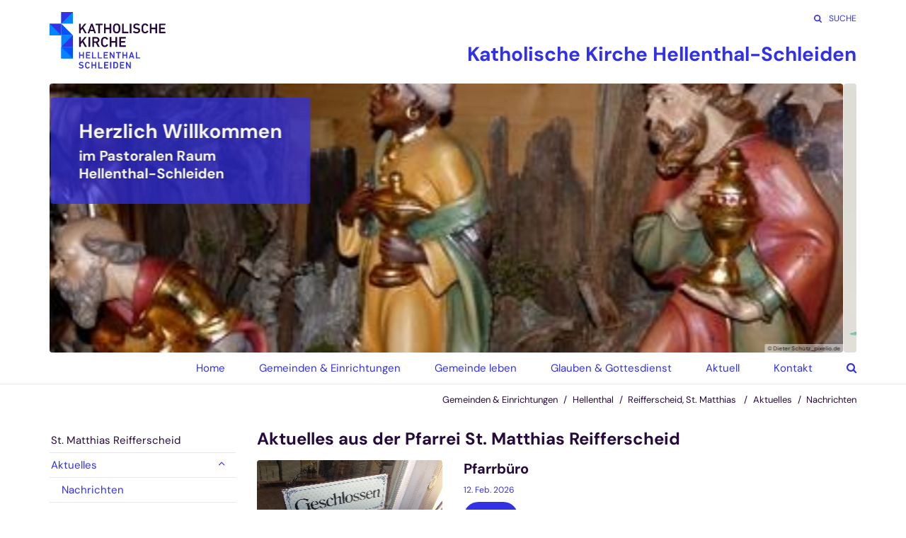

--- FILE ---
content_type: text/html;charset=utf-8
request_url: https://www.katholische-kirche-hellenthal-schleiden.de/gemeinden-einrichtungen/seelsorgebereich-hellenthal/reifferscheid/aktuelles/nachrichten/index.html
body_size: 17099
content:
<!DOCTYPE html>
<html lang="de" class="noscript v-standard">
<head>

<noscript><style>html.noscript .hide-noscript { display: none !important; }</style></noscript>
<script>document.documentElement.classList.remove("noscript");document.documentElement.classList.add("hasscript");</script>
<script>mercury = function(){var n=function(){var n=[];return{ready: function(t){n.push(t)},getInitFunctions: function(){return n}}}(),t=function(t){if("function"!=typeof t) return n;n.ready(t)};return t.getInitFunctions=function(){return n.getInitFunctions()},t.ready=function(n){this(n)},t}();var __isOnline=true,__scriptPath="https://cdn.bistum-aachen.de/export/system/modules/alkacon.mercury.theme/js/mercury.js"</script>
<script async src="https://cdn.bistum-aachen.de/export/system/modules/alkacon.mercury.theme/js/mercury.js_1578721975.js"></script>
<link rel="canonical" href="https://www.katholische-kirche-hellenthal-schleiden.de/gemeinden-einrichtungen/seelsorgebereich-hellenthal/reifferscheid/aktuelles/nachrichten/index.html">

<title>Nachrichten</title>

<meta charset="UTF-8">
<meta http-equiv="X-UA-Compatible" content="IE=edge">

<meta name="viewport" content="width=device-width, initial-scale=1.0, viewport-fit=cover">
<meta name="robots" content="index, follow">
<meta name="revisit-after" content="7 days"><!-- No Eye-Able license found -->
<link rel="stylesheet" href="https://cdn.bistum-aachen.de/export/system/modules/alkacon.mercury.theme/css/awesome-selection.min.css_862578446.css">
<link rel="stylesheet" href="https://cdn.bistum-aachen.de/export/shared/cssthemes/custom/bistum-aachen-2025.min.css_37954934.css">
<link rel="preload" as="font" type="font/woff2" href="https://cdn.bistum-aachen.de/export/system/modules/alkacon.mercury.theme/fonts/awesome-selection.woff2?v=my-1" crossorigin>
<link rel="apple-touch-icon" sizes="180x180" href="https://cdn.bistum-aachen.de/export/system/modules/alkacon.mercury.bistuemer.aachen/resources/apple-touch-icon.png_224933058.png" crossorigin="anonymous">
<link rel="icon" type="image/png" sizes="32x32" href="https://cdn.bistum-aachen.de/export/system/modules/alkacon.mercury.bistuemer.aachen/resources/favicon-96x96.png_224933058.png" crossorigin="anonymous">
<link rel="icon" type="image/png" sizes="48x48" href="/system/modules/alkacon.mercury.bistuemer.aachen/resources/favicon.ico?ver=250321" crossorigin="anonymous">
</head>
<body>

<a class="btn visually-hidden-focusable-fixed" id="skip-to-content" href="#main-content">Zum Inhalt springen</a><div  id="mercury-page" >
<header class="area-header fh header-notfixed lp-l ls-2 pad-sm meta-aside meta-right title-default title-middle nav-disp-default nav-right nav-below fix-compact ac-page-size ac-mobile ac-below-logo bc-right has-margin">
<div id="nav-toggle-group"><span id="nav-toggle-label"><button class="nav-toggle-btn" aria-expanded="false" aria-controls="nav-toggle-group"><span class="nav-toggle"><span class="nav-burger">Navigation anzeigen / ausblenden</span></span></button></span></div><div class="header-group co-sm-md sticky csssetting"><div class="head notfixed"><div class="head-overlay"></div>
<div class="h-group co-lg-xl"><div class="h-logo p-xs-12 p-lg-2" ><a href="/" class="imglink">
<div class="header-image image-src-box presized" style="padding-bottom: 58.33333%;" >
<img src="/export/sites/region-eifel/gdg-hellenthal-schleiden/.galleries/images/logo-pastoraler-raum-hellenthal-schleiden-dunkelblau-blau.svg" loading="lazy" width="180" height="105" class=" or-ls"
         alt="Pastoraler Raum Hellenthal-Schleiden" title="Pastoraler Raum Hellenthal-Schleiden (c) Bistum Aachen">
</div></a></div><div class="h-info"><div class="h-meta" >
<div class="element type-linksequence pivot ls-row no-icon cap-upper header-links">
<ul ><li class="ls-li"><a href="/gemeinden-einrichtungen/seelsorgebereich-hellenthal/reifferscheid/aktuelles/nachrichten/function@Suche"><span class="ls-item"><span class="ls-icon ico ico-svg ico-inline ico-fa-search" aria-hidden="true"><svg viewBox="0 0 26 28" ><path d="M18 13a7 7 0 0 0-14 0 7 7 0 0 0 14 0zm8 13a2 2 0 0 1-2 2 1.96 1.96 0 0 1-1.4-.6l-5.37-5.34a11 11 0 1 1 2.83-2.83l5.36 5.36c.36.36.58.88.58 1.4z"/></svg></span><span>Suche</span></span></a></li></ul></div>
</div><div class="h-title">Katholische Kirche Hellenthal-Schleiden</div></div></div><div class="h-nav"><div class="co-lg-xl">
<div class="nav-main-container" ><nav class="nav-main-group has-sidelogo ">
<div class="nav-main-mobile-logo"><div class="mobile-logolink">
<div class="img-responsive image-src-box presized" style="padding-bottom: 58.33333%;" >
<img src="/export/sites/region-eifel/gdg-hellenthal-schleiden/.galleries/images/logo-pastoraler-raum-hellenthal-schleiden-dunkelblau-blau.svg" loading="lazy" width="180" height="105" class=" or-ls"
         alt="Pastoraler Raum Hellenthal-Schleiden" title="Pastoraler Raum Hellenthal-Schleiden (c) Bistum Aachen">
</div></div></div>
<ul class="nav-main-items cap-css has-search">
<li id="nav-main-addition" class="expand hidden-lg-up"><a href="#" aria-controls="nav_nav-main-addition" id="label_nav-main-addition">Header-Links</a><ul class="nav-menu" id="nav_nav-main-addition" aria-labelledby="label_nav-main-addition">
<li><a href="/gemeinden-einrichtungen/seelsorgebereich-hellenthal/reifferscheid/aktuelles/nachrichten/function@Suche"><span class="ls-icon ico ico-svg ico-inline ico-fa-search" aria-hidden="true"><svg viewBox="0 0 26 28" ><path d="M18 13a7 7 0 0 0-14 0 7 7 0 0 0 14 0zm8 13a2 2 0 0 1-2 2 1.96 1.96 0 0 1-1.4-.6l-5.37-5.34a11 11 0 1 1 2.83-2.83l5.36 5.36c.36.36.58.88.58 1.4z"/></svg></span><span>Suche</span></a></li>
</ul></li><li class="nav-first">
<a href="/index.html">Home</a></li>
<li class="active mega expand" data-megamenu="/gemeinden-einrichtungen/mega.menu">
<a href="/gemeinden-einrichtungen/page/" id="label_4fc3878e_1" role="button" aria-expanded="false" aria-controls="nav_4fc3878e_1" aria-label="Gemeinden &amp; Einrichtungen Unterebene anzeigen / ausblenden">Gemeinden &amp; Einrichtungen</a>
<ul class="nav-menu no-mega" id="nav_4fc3878e_1" aria-label="Gemeinden &amp; Einrichtungen">
<li class="active expand">
<a href="/gemeinden-einrichtungen/seelsorgebereich-hellenthal/blumenthal-st.-brigida/blumenthal/" id="label_4fc3878e_2" role="button" aria-expanded="false" aria-controls="nav_4fc3878e_2" aria-label="Hellenthal Unterebene anzeigen / ausblenden">Hellenthal</a>
<ul class="nav-menu no-mega" id="nav_4fc3878e_2" aria-label="Hellenthal">
<li><a href="/gemeinden-einrichtungen/seelsorgebereich-hellenthal/blumenthal-st.-brigida/blumenthal/">Blumenthal, St. Brigida</a></li>
<li class="expand">
<a href="/gemeinden-einrichtungen/seelsorgebereich-hellenthal/hellenthal/" id="label_4fc3878e_4" class="nav-label">Hellenthal, St. Anna</a><a href="/gemeinden-einrichtungen/seelsorgebereich-hellenthal/hellenthal/" role="button" aria-expanded="false" aria-controls="nav_4fc3878e_4" aria-label="Unterebenen von Hellenthal, St. Anna anzeigen / ausblenden">&nbsp;</a>
<ul class="nav-menu no-mega" id="nav_4fc3878e_4" aria-label="Hellenthal, St. Anna">
<li><a href="/gemeinden-einrichtungen/seelsorgebereich-hellenthal/hellenthal/index.html">St. Anna Hellenthal</a></li>
<li class="expand">
<a href="/gemeinden-einrichtungen/seelsorgebereich-hellenthal/hellenthal/ueber-uns/uebersicht/" id="label_4fc3878e_6" role="button" aria-expanded="false" aria-controls="nav_4fc3878e_6" aria-label="über uns Unterebene anzeigen / ausblenden">über uns</a>
<ul class="nav-menu no-mega" id="nav_4fc3878e_6" aria-label="über uns">
<li><a href="/gemeinden-einrichtungen/seelsorgebereich-hellenthal/hellenthal/ueber-uns/uebersicht/">Übersicht</a></li>
<li><a href="/gemeinden-einrichtungen/seelsorgebereich-hellenthal/hellenthal/ueber-uns/geschichte/">Geschichte der Pfarrei</a></li>
<li><a href="/gemeinden-einrichtungen/seelsorgebereich-hellenthal/hellenthal/ueber-uns/kirche/">unsere Kirche</a></li>
<li><a href="/gemeinden-einrichtungen/seelsorgebereich-hellenthal/hellenthal/ueber-uns/kirchenvorstand/">Kirchenvorstand</a></li>
<li><a href="/gemeinden-einrichtungen/seelsorgebereich-hellenthal/hellenthal/ueber-uns/Pfarreirat/">Pfarreirat</a></li>
<li><a href="/gemeinden-einrichtungen/seelsorgebereich-hellenthal/hellenthal/ueber-uns/foerderverein/">Förder- und Kirchbauverein St. Anna e.V.</a></li></ul>
</li>
<li class="expand">
<a href="/gemeinden-einrichtungen/seelsorgebereich-hellenthal/hellenthal/einrichtungen/kindergarten-st.-anna/" id="label_4fc3878e_13" role="button" aria-expanded="false" aria-controls="nav_4fc3878e_13" aria-label="Einrichtungen Unterebene anzeigen / ausblenden">Einrichtungen</a>
<ul class="nav-menu no-mega" id="nav_4fc3878e_13" aria-label="Einrichtungen">
<li><a href="/gemeinden-einrichtungen/seelsorgebereich-hellenthal/hellenthal/einrichtungen/kindergarten-st.-anna/">Kindergarten St. Anna</a></li>
<li><a href="/gemeinden-einrichtungen/seelsorgebereich-hellenthal/hellenthal/einrichtungen/page-00001/">KOT Point</a></li>
<li><a href="/gemeinden-einrichtungen/seelsorgebereich-hellenthal/hellenthal/einrichtungen/page/">Kleiner KGV Hellenthal-Schleiden</a></li>
<li><a href="/gemeinden-einrichtungen/seelsorgebereich-hellenthal/hellenthal/einrichtungen/pfarrheim/">Pfarrheim</a></li></ul>
</li>
<li><a href="/gemeinden-einrichtungen/seelsorgebereich-hellenthal/hellenthal/nachrichten/">Nachrichten</a></li>
<li><a href="/gemeinden-einrichtungen/seelsorgebereich-hellenthal/hellenthal/veranstaltungen/">Veranstaltungen</a></li>
<li class="expand">
<a href="/gemeinden-einrichtungen/seelsorgebereich-hellenthal/hellenthal/aktuelles/gottesdienste/" id="label_4fc3878e_20" role="button" aria-expanded="false" aria-controls="nav_4fc3878e_20" aria-label="Aktuelles Unterebene anzeigen / ausblenden">Aktuelles</a>
<ul class="nav-menu no-mega" id="nav_4fc3878e_20" aria-label="Aktuelles">
<li><a href="/gemeinden-einrichtungen/seelsorgebereich-hellenthal/hellenthal/aktuelles/gottesdienste/">Gottesdienste</a></li>
<li><a href="/gemeinden-einrichtungen/seelsorgebereich-hellenthal/hellenthal/aktuelles/rueckblick-in-bildern/">Rückblick in Bildern</a></li>
<li><a href="/gemeinden-einrichtungen/seelsorgebereich-hellenthal/hellenthal/aktuelles/newsletter-pfarrbrief/">Newsletter Pfarrbrief</a></li></ul>
</li>
<li><a href="/gemeinden-einrichtungen/seelsorgebereich-hellenthal/hellenthal/pfarrbrief">Pfarrbriefe in der GdG</a></li>
<li class="expand">
<a href="/gemeinden-einrichtungen/seelsorgebereich-hellenthal/hellenthal/gruppen-vereine/litugieausschuss/" id="label_4fc3878e_25" role="button" aria-expanded="false" aria-controls="nav_4fc3878e_25" aria-label="Gruppen &amp; Vereine Unterebene anzeigen / ausblenden">Gruppen &amp; Vereine</a>
<ul class="nav-menu no-mega" id="nav_4fc3878e_25" aria-label="Gruppen &amp; Vereine">
<li><a href="/gemeinden-einrichtungen/seelsorgebereich-hellenthal/hellenthal/gruppen-vereine/litugieausschuss/">Litugieausschuss</a></li>
<li><a href="/gemeinden-einrichtungen/seelsorgebereich-hellenthal/hellenthal/gruppen-vereine/page-00001/">MessdienerInnen</a></li>
<li><a href="/gemeinden-einrichtungen/seelsorgebereich-hellenthal/hellenthal/gruppen-vereine/page/">Pfadfinder</a></li>
<li><a href="/gemeinden-einrichtungen/seelsorgebereich-hellenthal/hellenthal/gruppen-vereine/kfd-hellenthal/">Frauengemeinschaft kfg Hellenthal</a></li></ul>
</li></ul>
</li>
<li><a href="/gemeinden-einrichtungen/seelsorgebereich-hellenthal/hollerath-st.-bernhard/hollerath/">Hollerath, St. Bernhard</a></li>
<li><a href="/gemeinden-einrichtungen/seelsorgebereich-hellenthal/kreuzberg-st.-antonius/st.-antonius-kreuzberg/">Kreuzberg, St. Antonius</a></li>
<li><a href="/gemeinden-einrichtungen/seelsorgebereich-hellenthal/losheim-st.-michael/losheim/">Losheim, St. Michael</a></li>
<li class="active expand">
<a href="/gemeinden-einrichtungen/seelsorgebereich-hellenthal/reifferscheid/" id="label_4fc3878e_33" class="nav-label">Reifferscheid, St. Matthias</a><a href="/gemeinden-einrichtungen/seelsorgebereich-hellenthal/reifferscheid/" role="button" aria-expanded="false" aria-controls="nav_4fc3878e_33" aria-label="Unterebenen von Reifferscheid, St. Matthias anzeigen / ausblenden">&nbsp;</a>
<ul class="nav-menu no-mega" id="nav_4fc3878e_33" aria-label="Reifferscheid, St. Matthias">
<li><a href="/gemeinden-einrichtungen/seelsorgebereich-hellenthal/reifferscheid/index.html">St. Matthias Reifferscheid</a></li>
<li class="active expand">
<a href="/gemeinden-einrichtungen/seelsorgebereich-hellenthal/reifferscheid/aktuelles/nachrichten/" id="label_4fc3878e_35" role="button" aria-expanded="false" aria-controls="nav_4fc3878e_35" aria-label="Aktuelles Unterebene anzeigen / ausblenden">Aktuelles</a>
<ul class="nav-menu no-mega" id="nav_4fc3878e_35" aria-label="Aktuelles">
<li class="active final">
<a href="/gemeinden-einrichtungen/seelsorgebereich-hellenthal/reifferscheid/aktuelles/nachrichten/">Nachrichten</a></li>
<li><a href="/gemeinden-einrichtungen/seelsorgebereich-hellenthal/reifferscheid/aktuelles/gottesdienste/">Gottesdienste</a></li>
<li><a href="/gemeinden-einrichtungen/seelsorgebereich-hellenthal/reifferscheid/aktuelles/veranstaltungen/">Veranstaltungen</a></li>
<li><a href="/gemeinden-einrichtungen/seelsorgebereich-hellenthal/reifferscheid/aktuelles/pfarrbrief-als-newsletter/">Pfarrbrief als Newsletter</a></li>
<li><a href="/gemeinden-einrichtungen/seelsorgebereich-hellenthal/reifferscheid/aktuelles/pfarrbrief/">Pfarrbrief</a></li></ul>
</li>
<li><a href="/gemeinden-einrichtungen/seelsorgebereich-hellenthal/reifferscheid/gebete-sprueche/">Gebete &amp; Sprüche</a></li>
<li class="expand">
<a href="/gemeinden-einrichtungen/seelsorgebereich-hellenthal/reifferscheid/geschichte/pfarre/" id="label_4fc3878e_42" role="button" aria-expanded="false" aria-controls="nav_4fc3878e_42" aria-label="Geschichte Unterebene anzeigen / ausblenden">Geschichte</a>
<ul class="nav-menu no-mega" id="nav_4fc3878e_42" aria-label="Geschichte">
<li><a href="/gemeinden-einrichtungen/seelsorgebereich-hellenthal/reifferscheid/geschichte/pfarre/">Entstehung der Pfarre</a></li>
<li><a href="/gemeinden-einrichtungen/seelsorgebereich-hellenthal/reifferscheid/geschichte/pfarrgrenzen/">Pfarrgrenzen</a></li>
<li><a href="/gemeinden-einrichtungen/seelsorgebereich-hellenthal/reifferscheid/geschichte/kirche/">Baugeschichte und Kirchenführung</a></li>
<li><a href="/gemeinden-einrichtungen/seelsorgebereich-hellenthal/reifferscheid/geschichte/sehenswertes/">Sehenswürdigkeiten in der Kirche</a></li>
<li><a href="/gemeinden-einrichtungen/seelsorgebereich-hellenthal/reifferscheid/geschichte/familiengruft/">Die gräfliche Familiengruft</a></li></ul>
</li>
<li class="expand">
<a href="/gemeinden-einrichtungen/seelsorgebereich-hellenthal/reifferscheid/glaubenszeugnisse/Kapellen-und-Wegkreuze/" id="label_4fc3878e_48" role="button" aria-expanded="false" aria-controls="nav_4fc3878e_48" aria-label="Glaubenszeugnisse Unterebene anzeigen / ausblenden">Glaubenszeugnisse</a>
<ul class="nav-menu no-mega" id="nav_4fc3878e_48" aria-label="Glaubenszeugnisse">
<li><a href="/gemeinden-einrichtungen/seelsorgebereich-hellenthal/reifferscheid/glaubenszeugnisse/Kapellen-und-Wegkreuze/">Kapellen und Wegkreuze</a></li>
<li><a href="/gemeinden-einrichtungen/seelsorgebereich-hellenthal/reifferscheid/glaubenszeugnisse/Liebfrauenhof-bis-1925/">Liebfrauenhof bis 1925</a></li>
<li><a href="/gemeinden-einrichtungen/seelsorgebereich-hellenthal/reifferscheid/glaubenszeugnisse/Liebfrauenhof-von-1925-bis-heute/">Von 1925 bis heute</a></li>
<li><a href="/gemeinden-einrichtungen/seelsorgebereich-hellenthal/reifferscheid/glaubenszeugnisse/Kreuzwege-Kupferhardt/">Kreuzwege in der Kupferhardt</a></li>
<li><a href="/gemeinden-einrichtungen/seelsorgebereich-hellenthal/reifferscheid/glaubenszeugnisse/Sieben-Fussfaelle/">Die sieben Fußfälle</a></li>
<li><a href="/gemeinden-einrichtungen/seelsorgebereich-hellenthal/reifferscheid/glaubenszeugnisse/Kapelle-Oberreifferscheid/">Kapelle Oberreifferscheid</a></li>
<li><a href="/gemeinden-einrichtungen/seelsorgebereich-hellenthal/reifferscheid/glaubenszeugnisse/Soldatenfriedhof/">Soldatenfriedhof</a></li>
<li><a href="/gemeinden-einrichtungen/seelsorgebereich-hellenthal/reifferscheid/glaubenszeugnisse/Kapelle-von-Felser/">Kapelle von Felser</a></li>
<li><a href="/gemeinden-einrichtungen/seelsorgebereich-hellenthal/reifferscheid/glaubenszeugnisse/Wegekapelle-bei-Hoenningen/">Wegekapelle bei Hönningen</a></li></ul>
</li>
<li class="expand">
<a href="/gemeinden-einrichtungen/seelsorgebereich-hellenthal/reifferscheid/wallfahrten/trier-wallfahrt/entstehung/" id="label_4fc3878e_58" role="button" aria-expanded="false" aria-controls="nav_4fc3878e_58" aria-label="Wallfahrten Unterebene anzeigen / ausblenden">Wallfahrten</a>
<ul class="nav-menu no-mega" id="nav_4fc3878e_58" aria-label="Wallfahrten">
<li class="expand">
<a href="/gemeinden-einrichtungen/seelsorgebereich-hellenthal/reifferscheid/wallfahrten/trier-wallfahrt/entstehung/" id="label_4fc3878e_59" role="button" aria-expanded="false" aria-controls="nav_4fc3878e_59" aria-label="Trier-Wallfahrt Unterebene anzeigen / ausblenden">Trier-Wallfahrt</a>
<ul class="nav-menu no-mega" id="nav_4fc3878e_59" aria-label="Trier-Wallfahrt">
<li><a href="/gemeinden-einrichtungen/seelsorgebereich-hellenthal/reifferscheid/wallfahrten/trier-wallfahrt/entstehung/">Entstehung der Trier-Wallfahrt</a></li>
<li><a href="/gemeinden-einrichtungen/seelsorgebereich-hellenthal/reifferscheid/wallfahrten/trier-wallfahrt/smb-neu/">Neugründung der Bruderschaft</a></li>
<li><a href="/gemeinden-einrichtungen/seelsorgebereich-hellenthal/reifferscheid/wallfahrten/trier-wallfahrt/wiederbelebung/">Wiederbelebung der Bruderschaft</a></li>
<li><a href="/gemeinden-einrichtungen/seelsorgebereich-hellenthal/reifferscheid/wallfahrten/trier-wallfahrt/Matthiasverehrung/">Matthiasverehrung in Reifferscheid</a></li>
<li><a href="/gemeinden-einrichtungen/seelsorgebereich-hellenthal/reifferscheid/wallfahrten/trier-wallfahrt/pilgerkreuz/">Pilgerkreuz</a></li></ul>
</li>
<li class="expand">
<a href="/gemeinden-einrichtungen/seelsorgebereich-hellenthal/reifferscheid/wallfahrten/verlauf/Ueberblick/" id="label_4fc3878e_65" role="button" aria-expanded="false" aria-controls="nav_4fc3878e_65" aria-label="Verlauf der Trier-Wallfahrt Unterebene anzeigen / ausblenden">Verlauf der Trier-Wallfahrt</a>
<ul class="nav-menu no-mega" id="nav_4fc3878e_65" aria-label="Verlauf der Trier-Wallfahrt">
<li><a href="/gemeinden-einrichtungen/seelsorgebereich-hellenthal/reifferscheid/wallfahrten/verlauf/Ueberblick/">Überblick</a></li>
<li><a href="/gemeinden-einrichtungen/seelsorgebereich-hellenthal/reifferscheid/wallfahrten/verlauf/etappe1/">Erster Tag</a></li>
<li><a href="/gemeinden-einrichtungen/seelsorgebereich-hellenthal/reifferscheid/wallfahrten/verlauf/etappe2/">Zweiter Tag</a></li>
<li><a href="/gemeinden-einrichtungen/seelsorgebereich-hellenthal/reifferscheid/wallfahrten/verlauf/etappe3/">Dritter Tag</a></li>
<li><a href="/gemeinden-einrichtungen/seelsorgebereich-hellenthal/reifferscheid/wallfahrten/verlauf/etappe4/">Vierter Tag</a></li></ul>
</li>
<li class="expand">
<a href="/gemeinden-einrichtungen/seelsorgebereich-hellenthal/reifferscheid/wallfahrten/heimbach-wallfahrt/entstehung/" id="label_4fc3878e_71" role="button" aria-expanded="false" aria-controls="nav_4fc3878e_71" aria-label="Heimbach-Wallfahrt Unterebene anzeigen / ausblenden">Heimbach-Wallfahrt</a>
<ul class="nav-menu no-mega" id="nav_4fc3878e_71" aria-label="Heimbach-Wallfahrt">
<li><a href="/gemeinden-einrichtungen/seelsorgebereich-hellenthal/reifferscheid/wallfahrten/heimbach-wallfahrt/entstehung/">Entstehung</a></li>
<li><a href="/gemeinden-einrichtungen/seelsorgebereich-hellenthal/reifferscheid/wallfahrten/heimbach-wallfahrt/geschichte1/">Geschichte bis 2. Weltkrieg</a></li>
<li><a href="/gemeinden-einrichtungen/seelsorgebereich-hellenthal/reifferscheid/wallfahrten/heimbach-wallfahrt/geschichte2/">Geschichte nach 2. Weltkrieg</a></li></ul>
</li>
<li class="expand">
<a href="/gemeinden-einrichtungen/seelsorgebereich-hellenthal/reifferscheid/wallfahrten/sonstige_wallfahrten/buswallfahrten/" id="label_4fc3878e_75" role="button" aria-expanded="false" aria-controls="nav_4fc3878e_75" aria-label="Sonstige Wallfahrten Unterebene anzeigen / ausblenden">Sonstige Wallfahrten</a>
<ul class="nav-menu no-mega" id="nav_4fc3878e_75" aria-label="Sonstige Wallfahrten">
<li><a href="/gemeinden-einrichtungen/seelsorgebereich-hellenthal/reifferscheid/wallfahrten/sonstige_wallfahrten/buswallfahrten/">Buswallfahrten</a></li>
<li><a href="/gemeinden-einrichtungen/seelsorgebereich-hellenthal/reifferscheid/wallfahrten/sonstige_wallfahrten/fusswallfahrten/">Fußwallfahrten</a></li></ul>
</li></ul>
</li>
<li><a href="/gemeinden-einrichtungen/seelsorgebereich-hellenthal/reifferscheid/pfarrbuero/">Pfarrbüro</a></li>
<li class="expand">
<a href="/gemeinden-einrichtungen/seelsorgebereich-hellenthal/reifferscheid/leben_in_der_pfarre/pfarrvereine/ueberblick/" id="label_4fc3878e_79" role="button" aria-expanded="false" aria-controls="nav_4fc3878e_79" aria-label="Leben in der Pfarre Unterebene anzeigen / ausblenden">Leben in der Pfarre</a>
<ul class="nav-menu no-mega" id="nav_4fc3878e_79" aria-label="Leben in der Pfarre">
<li class="expand">
<a href="/gemeinden-einrichtungen/seelsorgebereich-hellenthal/reifferscheid/leben_in_der_pfarre/pfarrvereine/ueberblick/" id="label_4fc3878e_80" role="button" aria-expanded="false" aria-controls="nav_4fc3878e_80" aria-label="Pfarrvereine Unterebene anzeigen / ausblenden">Pfarrvereine</a>
<ul class="nav-menu no-mega" id="nav_4fc3878e_80" aria-label="Pfarrvereine">
<li><a href="/gemeinden-einrichtungen/seelsorgebereich-hellenthal/reifferscheid/leben_in_der_pfarre/pfarrvereine/ueberblick/">Überblick</a></li>
<li><a href="/gemeinden-einrichtungen/seelsorgebereich-hellenthal/reifferscheid/leben_in_der_pfarre/pfarrvereine/schuetzen/">Schützenbruderschaft</a></li>
<li><a href="/gemeinden-einrichtungen/seelsorgebereich-hellenthal/reifferscheid/leben_in_der_pfarre/pfarrvereine/orgelbauverein1/">Orgelbauverein - Geschichte</a></li>
<li><a href="/gemeinden-einrichtungen/seelsorgebereich-hellenthal/reifferscheid/leben_in_der_pfarre/pfarrvereine/orgelbauverein2/">Orgelbauverein heute</a></li></ul>
</li></ul>
</li>
<li class="expand">
<a href="/gemeinden-einrichtungen/seelsorgebereich-hellenthal/reifferscheid/bausteine/ueberblick/" id="label_4fc3878e_85" role="button" aria-expanded="false" aria-controls="nav_4fc3878e_85" aria-label="Lebendige Bausteine Unterebene anzeigen / ausblenden">Lebendige Bausteine</a>
<ul class="nav-menu no-mega" id="nav_4fc3878e_85" aria-label="Lebendige Bausteine">
<li><a href="/gemeinden-einrichtungen/seelsorgebereich-hellenthal/reifferscheid/bausteine/ueberblick/">Überblick</a></li>
<li><a href="/gemeinden-einrichtungen/seelsorgebereich-hellenthal/reifferscheid/bausteine/erstkommunion_und_firmung/">Erstkommunion und Firmung</a></li>
<li><a href="/gemeinden-einrichtungen/seelsorgebereich-hellenthal/reifferscheid/bausteine/sternsinger/">Sternsingeraktion</a></li>
<li><a href="/gemeinden-einrichtungen/seelsorgebereich-hellenthal/reifferscheid/bausteine/jugendarbeit/">Jugendarbeit</a></li>
<li><a href="/gemeinden-einrichtungen/seelsorgebereich-hellenthal/reifferscheid/bausteine/gremien/">Gremien</a></li>
<li><a href="/gemeinden-einrichtungen/seelsorgebereich-hellenthal/reifferscheid/bausteine/senioren/">Seniorennachmittag</a></li>
<li><a href="/gemeinden-einrichtungen/seelsorgebereich-hellenthal/reifferscheid/bausteine/leprakreis/">Leprakreis</a></li>
<li><a href="/gemeinden-einrichtungen/seelsorgebereich-hellenthal/reifferscheid/bausteine/heinzelmaennchen/">Die &#034;Heinzelmännchen&#034;</a></li></ul>
</li>
<li><a href="/gemeinden-einrichtungen/seelsorgebereich-hellenthal/reifferscheid/kontakt/">Kontakt</a></li></ul>
</li>
<li><a href="/gemeinden-einrichtungen/seelsorgebereich-hellenthal/rescheid-st.-barbara/rescheid/">Rescheid, St. Barbara</a></li>
<li><a href="/gemeinden-einrichtungen/seelsorgebereich-hellenthal/udenbreth-st.-hubertus/udenbreth/">Udenbreth, St. Hubertus</a></li>
<li><a href="/gemeinden-einrichtungen/seelsorgebereich-hellenthal/wildenburg-st.-johann-baptist/wildenburg/">Wildenburg, St. Johann Baptist</a></li>
<li><a href="/gemeinden-einrichtungen/seelsorgebereich-hellenthal/wolfert-st.-aegidius/wolfert/">Wolfert, St. Ägidius</a></li></ul>
</li>
<li class="expand">
<a href="/gemeinden-einrichtungen/seelsorgebereich-schleiden/dreiborn-st.-georg/dreiborn/" id="label_4fc3878e_99" role="button" aria-expanded="false" aria-controls="nav_4fc3878e_99" aria-label="Schleiden Unterebene anzeigen / ausblenden">Schleiden</a>
<ul class="nav-menu no-mega" id="nav_4fc3878e_99" aria-label="Schleiden">
<li><a href="/gemeinden-einrichtungen/seelsorgebereich-schleiden/dreiborn-st.-georg/dreiborn/">Dreiborn, St. Georg</a></li>
<li><a href="/gemeinden-einrichtungen/seelsorgebereich-schleiden/harperscheid-st.-donatus/harperscheid/">Harperscheid, St. Donatus</a></li>
<li><a href="/gemeinden-einrichtungen/seelsorgebereich-schleiden/olef-st.-johann-baptist/olef/">Olef, St. Johann Baptist</a></li>
<li><a href="/gemeinden-einrichtungen/seelsorgebereich-schleiden/wollseiffen-herhahn-st.-katharina/herhahn/">Wollseiffen-Herhahn, St. Katharina</a></li>
<li><a href="/gemeinden-einrichtungen/seelsorgebereich-schleiden/gemuend-st.-nikolaus/gemuend/">Gemünd, St. Nikolaus</a></li>
<li><a href="/gemeinden-einrichtungen/seelsorgebereich-schleiden/schleiden-st-philippus-und-jakobus/schleiden/">Schleiden, St. Philippus und Jakobus</a></li>
<li><a href="/gemeinden-einrichtungen/seelsorgebereich-schleiden/filialkirche-st.-josef-oberhausen/oberhausen/">Filialkirche St. Josef Oberhausen</a></li></ul>
</li>
<li class="expand">
<a href="/gemeinden-einrichtungen/einrichtungen/buecherei-st.-aegidius-wolfert/" id="label_4fc3878e_107" role="button" aria-expanded="false" aria-controls="nav_4fc3878e_107" aria-label="Einrichtungen Unterebene anzeigen / ausblenden">Einrichtungen</a>
<ul class="nav-menu no-mega" id="nav_4fc3878e_107" aria-label="Einrichtungen">
<li><a href="/gemeinden-einrichtungen/einrichtungen/buecherei-st.-aegidius-wolfert/">Bücherei St. Ägidius Wolfert</a></li>
<li><a href="/gemeinden-einrichtungen/einrichtungen/jugendkirche-new-key">Jugendkirche New Key</a></li>
<li><a href="/gemeinden-einrichtungen/einrichtungen/kot-hellenthal" target="_blank">KoT Point</a></li>
<li><a href="/gemeinden-einrichtungen/einrichtungen/tot-schleiden/">TOT Schleiden</a></li></ul>
</li></ul>
</li>
<li class="mega expand" data-megamenu="/leben-in-den-gemeinden/mega.menu">
<a href="/leben-in-den-gemeinden/page/" id="label_4fc3878e_112" role="button" aria-expanded="false" aria-controls="nav_4fc3878e_112" aria-label="Gemeinde leben Unterebene anzeigen / ausblenden">Gemeinde leben</a>
<ul class="nav-menu no-mega" id="nav_4fc3878e_112" aria-label="Gemeinde leben">
<li class="expand">
<a href="/leben-in-den-gemeinden/wallfahrten/page/ueberblick-gesamtstrecke/" id="label_4fc3878e_113" role="button" aria-expanded="false" aria-controls="nav_4fc3878e_113" aria-label="Wallfahrten Unterebene anzeigen / ausblenden">Wallfahrten</a>
<ul class="nav-menu no-mega" id="nav_4fc3878e_113" aria-label="Wallfahrten">
<li class="expand">
<a href="/leben-in-den-gemeinden/wallfahrten/page/ueberblick-gesamtstrecke/" id="label_4fc3878e_114" role="button" aria-expanded="false" aria-controls="nav_4fc3878e_114" aria-label="Trier-Wallfahrt Unterebene anzeigen / ausblenden">Trier-Wallfahrt</a>
<ul class="nav-menu no-mega" id="nav_4fc3878e_114" aria-label="Trier-Wallfahrt">
<li><a href="/leben-in-den-gemeinden/wallfahrten/page/ueberblick-gesamtstrecke/">Überblick Gesamtstrecke</a></li>
<li><a href="/leben-in-den-gemeinden/wallfahrten/page/smb-gemuend/">St. Matthias Bruderschaft Gemünd</a></li></ul>
</li>
<li><a href="/leben-in-den-gemeinden/wallfahrten/heimbach-wallfahrt/">Heimbach-Wallfahrt</a></li>
<li><a href="/leben-in-den-gemeinden/wallfahrten/kevelaer-wallfahrt/">Kevelaer-Wallfahrt</a></li>
<li><a href="/leben-in-den-gemeinden/wallfahrten/fusswallfahrten/">Fußwallfahrten</a></li>
<li><a href="/leben-in-den-gemeinden/wallfahrten/wallfahrtskalender/">Wallfahrtskalender</a></li>
<li><a href="/leben-in-den-gemeinden/wallfahrten/termine/">Aktuelle Termine</a></li></ul>
</li>
<li class="expand">
<a href="/leben-in-den-gemeinden/gruppierungen/arbeitskreis-frauen-und-familie/" id="label_4fc3878e_122" role="button" aria-expanded="false" aria-controls="nav_4fc3878e_122" aria-label="Gruppierungen Unterebene anzeigen / ausblenden">Gruppierungen</a>
<ul class="nav-menu no-mega" id="nav_4fc3878e_122" aria-label="Gruppierungen">
<li><a href="/leben-in-den-gemeinden/gruppierungen/arbeitskreis-frauen-und-familie/">Arbeitskreis Frauen und Familie</a></li>
<li><a href="/leben-in-den-gemeinden/gruppierungen/eine-welt-kreis-reifferscheid/">Eine-Welt-Kreis Reifferscheid</a></li>
<li><a href="/leben-in-den-gemeinden/gruppierungen/eine-welt-kreis-schleiden/">Eine-Welt-Kreis Schleiden</a></li>
<li class="expand">
<a href="/leben-in-den-gemeinden/gruppierungen/frauengemeinschaft/" id="label_4fc3878e_126" class="nav-label">Frauengemeinschaft</a><a href="/leben-in-den-gemeinden/gruppierungen/frauengemeinschaft/" role="button" aria-expanded="false" aria-controls="nav_4fc3878e_126" aria-label="Unterebenen von Frauengemeinschaft anzeigen / ausblenden">&nbsp;</a>
<ul class="nav-menu no-mega" id="nav_4fc3878e_126" aria-label="Frauengemeinschaft">
<li><a href="/leben-in-den-gemeinden/gruppierungen/frauengemeinschaft/frauengemeinschaft-olef-nierfeld/">Frauengemeinschaft Olef/Nierfeld</a></li>
<li><a href="/leben-in-den-gemeinden/gruppierungen/frauengemeinschaft/kfd-hellenthal/">kfd Hellenthal</a></li>
<li><a href="/leben-in-den-gemeinden/gruppierungen/frauengemeinschaft/kfd-gemuend/">kfd Gemünd</a></li></ul>
</li></ul>
</li></ul>
</li>
<li class="mega expand" data-megamenu="/glauben-gottesdienst/mega.menu">
<a href="/glauben-gottesdienst/gottesdienste/" id="label_4fc3878e_130" role="button" aria-expanded="false" aria-controls="nav_4fc3878e_130" aria-label="Glauben &amp; Gottesdienst Unterebene anzeigen / ausblenden">Glauben &amp; Gottesdienst</a>
<ul class="nav-menu no-mega" id="nav_4fc3878e_130" aria-label="Glauben &amp; Gottesdienst">
<li class="expand">
<a href="/glauben-gottesdienst/gottesdienst/gottesdienste/" id="label_4fc3878e_131" role="button" aria-expanded="false" aria-controls="nav_4fc3878e_131" aria-label="Gottesdienst Unterebene anzeigen / ausblenden">Gottesdienst</a>
<ul class="nav-menu no-mega" id="nav_4fc3878e_131" aria-label="Gottesdienst">
<li><a href="/glauben-gottesdienst/gottesdienst/gottesdienste/">Übersicht</a></li>
<li><a href="/glauben-gottesdienst/gottesdienst/pfarrbriefe-gottesdienstordnungen">Pfarrbriefe &amp; Gottesdienstordnungen</a></li></ul>
</li>
<li class="expand">
<a href="/glauben-gottesdienst/sakramente-mehr/taufe/" id="label_4fc3878e_134" role="button" aria-expanded="false" aria-controls="nav_4fc3878e_134" aria-label="Sakramente &amp; mehr Unterebene anzeigen / ausblenden">Sakramente &amp; mehr</a>
<ul class="nav-menu no-mega" id="nav_4fc3878e_134" aria-label="Sakramente &amp; mehr">
<li><a href="/glauben-gottesdienst/sakramente-mehr/taufe/">Taufe</a></li>
<li><a href="/glauben-gottesdienst/sakramente-mehr/erstkommunion/">Erstkommunion</a></li>
<li><a href="/glauben-gottesdienst/sakramente-mehr/firmung/">Firmung</a></li>
<li><a href="/glauben-gottesdienst/sakramente-mehr/heiraten/">Heiraten</a></li>
<li><a href="/glauben-gottesdienst/sakramente-mehr/beerdigungen/">Beerdigungen</a></li></ul>
</li></ul>
</li>
<li class="expand">
<a href="/aktuelles/nachrichten/" id="label_4fc3878e_140" role="button" aria-expanded="false" aria-controls="nav_4fc3878e_140" aria-label="Aktuell Unterebene anzeigen / ausblenden">Aktuell</a>
<ul class="nav-menu no-mega" id="nav_4fc3878e_140" aria-label="Aktuell">
<li><a href="/aktuelles/nachrichten/">Nachrichten</a></li>
<li><a href="/aktuelles/veranstaltungen/">Veranstaltungen</a></li>
<li><a href="/aktuelles/stellenangebote/">Stellenangebote</a></li>
<li><a href="/aktuelles/pfarrbrief/">Pfarrbriefe &amp; Gottesdienstordnungen</a></li>
<li><a href="/aktuelles/geistliche-impulse/">Geistliche Impulse</a></li>
<li class="expand">
<a href="/aktuelles/newsletter/" id="label_4fc3878e_146" class="nav-label">Newsletter</a><a href="/aktuelles/newsletter/" role="button" aria-expanded="false" aria-controls="nav_4fc3878e_146" aria-label="Unterebenen von Newsletter anzeigen / ausblenden">&nbsp;</a>
<ul class="nav-menu no-mega" id="nav_4fc3878e_146" aria-label="Newsletter">
<li><a href="/aktuelles/newsletter/newsletter/">Newsletter</a></li></ul>
</li></ul>
</li>
<li class="expand">
<a href="/kontakt/pastoralteam/" id="label_4fc3878e_148" role="button" aria-expanded="false" aria-controls="nav_4fc3878e_148" aria-label="Kontakt Unterebene anzeigen / ausblenden">Kontakt</a>
<ul class="nav-menu no-mega" id="nav_4fc3878e_148" aria-label="Kontakt">
<li><a href="/kontakt/pastoralteam/">Pastoralteam</a></li>
<li><a href="/kontakt/pfarrbuero/">Pfarrbüro</a></li>
<li><a href="/kontakt/verwaltung/">Verwaltung</a></li>
<li class="nav-last">
<a href="/kontakt/seelsorge/">Lebensberatung &amp; Seelsorge</a></li></ul>
</li>
<li id="nav-main-search" class="expand"><a href="/gemeinden-einrichtungen/seelsorgebereich-hellenthal/reifferscheid/suche/" title="Suche" role="button" aria-controls="nav_nav-main-search" aria-expanded="false" id="label_nav-main-search" class="click-direct"><span class="search search-btn ico fa fa-search" aria-hidden="true"></span></a><ul class="nav-menu" id="nav_nav-main-search" aria-labelledby="label_nav-main-search"><li><div class="styled-form search-form"><form action="/gemeinden-einrichtungen/seelsorgebereich-hellenthal/reifferscheid/suche/" method="post"><div class="input button"><label for="searchNavQuery" class="sr-only">Suche</label><input id="searchNavQuery" name="q" type="text" autocomplete="off" placeholder='Suchbegriff eingeben' /><button class="btn" type="button" title="Suche" onclick="this.form.submit(); return false;">Los</button></div></form></div></li></ul></li>
</ul>
</nav>
</div></div></div><div class="h-ac">
<div class="container" >

<div class="row-12" ><div class="element type-slider pivot pivot-full use-embla-slider hero-slider dots-inside text-below-on-xs" id="sl_df09e2d4">
<div class="slider-box mw-0 tr-swipe sp-medium" data-slider='{"transition": "swipe", "autoplay": true, "delay": 3000, "param": "2.0", "speed": 4, "draggable": true, "arrows": true, "dots": true, "pause": true,"hsize": 0}'>
<div class="slide-definitions">

<div class="slide-wrapper slide-active "><div class="slide-container"><div class="visual">
<div class="slides"><div class="slide-xs visible-xs">
<div class="image-src-box presized" style="padding-bottom: 66.66667%;" >
<img src="/export/sites/region-eifel/gdg-hellenthal-schleiden/.galleries/images/3-heilige-Koenige.jpg_790684308.jpg" loading="lazy" width="345" height="230" class=" or-ls"
         alt="Herzlich Willkommen">
</div></div>
<div class="slide-sm visible-sm rs_skip">
<div class="image-src-box presized" style="padding-bottom: 58.33333%;" >
<img src="/export/sites/region-eifel/gdg-hellenthal-schleiden/.galleries/images/3-heilige-Koenige.jpg_942897814.jpg" loading="lazy" width="400" height="233" class=" or-ls"
         alt="Herzlich Willkommen">
</div></div>
<div class="slide-md visible-md rs_skip">
<div class="image-src-box presized" style="padding-bottom: 50.0%;" >
<img src="/export/sites/region-eifel/gdg-hellenthal-schleiden/.galleries/images/3-heilige-Koenige.jpg_742529482.jpg" loading="lazy" width="400" height="200" class=" or-ls"
         alt="Herzlich Willkommen">
</div></div>
<div class="slide-lg visible-lg rs_skip">
<div class="image-src-box presized" style="padding-bottom: 41.66667%;" >
<img src="/export/sites/region-eifel/gdg-hellenthal-schleiden/.galleries/images/3-heilige-Koenige.jpg_1341045962.jpg" loading="lazy" width="400" height="167" class=" or-ls"
         alt="Herzlich Willkommen">
</div></div>
<div class="slide-xl visible-xl rs_skip">
<div class="image-src-box presized" style="padding-bottom: 33.33333%;" >
<img src="/export/sites/region-eifel/gdg-hellenthal-schleiden/.galleries/images/3-heilige-Koenige.jpg_1071980533.jpg" loading="lazy" width="400" height="133" class=" or-ls"
         alt="Herzlich Willkommen">
</div></div>
</div><div class="copyright rs_skip" aria-hidden="true">&copy; Dieter Schütz_pixelio.de</div>
</div>
<div class="captions"><div class="caption top left"><strong class="titlecaption">Herzlich Willkommen</strong><div class="subcaption"><small>im Pastoralen Raum</small><br><small>Hellenthal-Schleiden</small></div></div></div>
</div></div>

<div class="slide-wrapper hide-noscript rs_skip "><div class="slide-container"><div class="visual">
<div class="slides"><div class="slide-xs visible-xs">
<div class="image-src-box presized" style="padding-bottom: 66.66667%;" >
<img src="/export/sites/region-eifel/gdg-hellenthal-schleiden/.galleries/images/carnival-3076952_1920.jpg_1751492618.jpg" loading="lazy" sizes="auto, 100vw" srcset="/export/sites/region-eifel/gdg-hellenthal-schleiden/.galleries/images/carnival-3076952_1920.jpg_945703266.jpg 345w, /export/sites/region-eifel/gdg-hellenthal-schleiden/.galleries/images/carnival-3076952_1920.jpg_2141016907.jpg 690w, /export/sites/region-eifel/gdg-hellenthal-schleiden/.galleries/images/carnival-3076952_1920.jpg_961775845.jpg 720w, /export/sites/region-eifel/gdg-hellenthal-schleiden/.galleries/images/carnival-3076952_1920.jpg_1058061087.jpg 960w, /export/sites/region-eifel/gdg-hellenthal-schleiden/.galleries/images/carnival-3076952_1920.jpg_1751492618.jpg 1440w" width="1859" height="1239" class=" or-ls"
         alt="Karneval">
</div></div>
<div class="slide-sm visible-sm rs_skip">
<div class="image-src-box presized" style="padding-bottom: 58.33333%;" >
<img src="/export/sites/region-eifel/gdg-hellenthal-schleiden/.galleries/images/carnival-3076952_1920.jpg_438377454.jpg" loading="lazy" sizes="auto, (min-width: 540px) 510px, 100vw" srcset="/export/sites/region-eifel/gdg-hellenthal-schleiden/.galleries/images/carnival-3076952_1920.jpg_2024613957.jpg 510w, /export/sites/region-eifel/gdg-hellenthal-schleiden/.galleries/images/carnival-3076952_1920.jpg_438377454.jpg 1020w" width="1920" height="1120" class=" or-ls"
         alt="Karneval">
</div></div>
<div class="slide-md visible-md rs_skip">
<div class="image-src-box presized" style="padding-bottom: 50.0%;" >
<img src="/export/sites/region-eifel/gdg-hellenthal-schleiden/.galleries/images/carnival-3076952_1920.jpg_1393830151.jpg" loading="lazy" sizes="auto, (min-width: 744px) 714px, 100vw" srcset="/export/sites/region-eifel/gdg-hellenthal-schleiden/.galleries/images/carnival-3076952_1920.jpg_1452506263.jpg 714w, /export/sites/region-eifel/gdg-hellenthal-schleiden/.galleries/images/carnival-3076952_1920.jpg_1393830151.jpg 1428w" width="1920" height="960" class=" or-ls"
         alt="Karneval">
</div></div>
<div class="slide-lg visible-lg rs_skip">
<div class="image-src-box presized" style="padding-bottom: 41.68399%;" >
<img src="/export/sites/region-eifel/gdg-hellenthal-schleiden/.galleries/images/carnival-3076952_1920.jpg_359029756.jpg" loading="lazy" width="962" height="401" class=" or-ls"
         alt="Karneval">
</div></div>
<div class="slide-xl visible-xl rs_skip">
<div class="image-src-box presized" style="padding-bottom: 33.33333%;" >
<img src="/export/sites/region-eifel/gdg-hellenthal-schleiden/.galleries/images/carnival-3076952_1920.jpg_1922242893.jpg" loading="lazy" sizes="auto, (min-width: 1320px) 1290px, (min-width: 1170px) 1140px, 100vw" srcset="/export/sites/region-eifel/gdg-hellenthal-schleiden/.galleries/images/carnival-3076952_1920.jpg_374310645.jpg 1140w, /export/sites/region-eifel/gdg-hellenthal-schleiden/.galleries/images/carnival-3076952_1920.jpg_1922242893.jpg 1290w" width="1920" height="640" class=" or-ls"
         alt="Karneval">
</div></div>
</div><div class="copyright rs_skip" aria-hidden="true">&copy; Ylanite Koppens/pixabay</div>
</div>
<div class="captions"><div class="caption top left"><strong class="titlecaption">Herzlich Willkommen</strong><div class="subcaption"><small>im Pastoralen Raum</small><br><small>Hellenthal-Schleiden</small></div></div></div>
</div></div>

<div class="slide-wrapper hide-noscript rs_skip "><div class="slide-container"><div class="visual">
<div class="slides"><div class="slide-xs visible-xs">
<div class="image-src-box presized" style="padding-bottom: 66.66667%;" >
<img src="/export/sites/region-eifel/gdg-hellenthal-schleiden/.galleries/images/feichtberg_2009-breit_by_martin_manigatterer_pfarrbriefservice.jpg_1067076669.jpg" loading="lazy" sizes="auto, 100vw" srcset="/export/sites/region-eifel/gdg-hellenthal-schleiden/.galleries/images/feichtberg_2009-breit_by_martin_manigatterer_pfarrbriefservice.jpg_945703266.jpg 345w, /export/sites/region-eifel/gdg-hellenthal-schleiden/.galleries/images/feichtberg_2009-breit_by_martin_manigatterer_pfarrbriefservice.jpg_1411729634.jpg 375w, /export/sites/region-eifel/gdg-hellenthal-schleiden/.galleries/images/feichtberg_2009-breit_by_martin_manigatterer_pfarrbriefservice.jpg_1067076669.jpg 563w" width="599" height="399" class=" or-ls"
         alt="Herzlich Willkommen">
</div></div>
<div class="slide-sm visible-sm rs_skip">
<div class="image-src-box presized" style="padding-bottom: 58.43137%;" >
<img src="/export/sites/region-eifel/gdg-hellenthal-schleiden/.galleries/images/feichtberg_2009-breit_by_martin_manigatterer_pfarrbriefservice.jpg_2024613957.jpg" loading="lazy" width="510" height="298" class=" or-ls"
         alt="Herzlich Willkommen">
</div></div>
<div class="slide-md visible-md rs_skip">
<div class="image-src-box presized" style="padding-bottom: 50.0%;" >
<img src="/export/sites/region-eifel/gdg-hellenthal-schleiden/.galleries/images/feichtberg_2009-breit_by_martin_manigatterer_pfarrbriefservice.jpg_1452506263.jpg" loading="lazy" width="714" height="357" class=" or-ls"
         alt="Herzlich Willkommen">
</div></div>
<div class="slide-lg visible-lg rs_skip">
<div class="image-src-box presized" style="padding-bottom: 41.66667%;" >
<img src="/export/sites/region-eifel/gdg-hellenthal-schleiden/.galleries/images/feichtberg_2009-breit_by_martin_manigatterer_pfarrbriefservice.jpg_456401513.jpg" loading="lazy" width="958" height="399" class=" or-ls"
         alt="Herzlich Willkommen">
</div></div>
<div class="slide-xl visible-xl rs_skip">
<div class="image-src-box presized" style="padding-bottom: 33.33333%;" >
<img src="/export/sites/region-eifel/gdg-hellenthal-schleiden/.galleries/images/feichtberg_2009-breit_by_martin_manigatterer_pfarrbriefservice.jpg_374310645.jpg" loading="lazy" width="1140" height="380" class=" or-ls"
         alt="Herzlich Willkommen">
</div></div>
</div><div class="copyright rs_skip" aria-hidden="true">&copy; martin_manigatterer_pfarrbriefservice</div>
</div>
<div class="captions"><div class="caption top left"><strong class="titlecaption">Herzlich Willkommen</strong><div class="subcaption"><small>im Pastoralen Raum</small><br><small>Hellenthal-Schleiden</small></div></div></div>
</div></div>
</div><button class="slider-nav-btn prev-btn rs_skip" aria-label="Vorherige Seite" type="button">Vorherige Seite</button><button class="slider-nav-btn next-btn rs_skip" aria-label="Nächste Seite" type="button">Nächste Seite</button><div class="slider-dots rs_skip" role="tablist"><button type="button" class="dot-btn" role="tab" aria-selected="false" tabindex="-1">Seite *slideIndex* von *slideTotal*</button></div></div></div>
</div>
</div></div></div></div>
<div class="h-bc">
<div class="container" >
<div class="element type-nav-breadcrumbs hidden-xs-sm-md">
<ul class="nav-breadcrumbs">
<li><a href="/gemeinden-einrichtungen/page/">Gemeinden &amp; Einrichtungen</a></li>
<li><a href="/gemeinden-einrichtungen/seelsorgebereich-hellenthal/blumenthal-st.-brigida/blumenthal/">Hellenthal</a></li>
<li><a href="/gemeinden-einrichtungen/seelsorgebereich-hellenthal/reifferscheid/">Reifferscheid, St. Matthias </a></li>
<li><a href="/gemeinden-einrichtungen/seelsorgebereich-hellenthal/reifferscheid/aktuelles/nachrichten/">Aktuelles</a></li>
<li><a href="/gemeinden-einrichtungen/seelsorgebereich-hellenthal/reifferscheid/aktuelles/nachrichten/">Nachrichten</a></li>
</ul>
<script type="application/ld+json">{"itemListElement":[{"item":"https://www.katholische-kirche-hellenthal-schleiden.de/gemeinden-einrichtungen/page/","@type":"ListItem","name":"Gemeinden & Einrichtungen","position":"1"},{"item":"https://www.katholische-kirche-hellenthal-schleiden.de/gemeinden-einrichtungen/seelsorgebereich-hellenthal/blumenthal-st.-brigida/blumenthal/","@type":"ListItem","name":"Hellenthal","position":2},{"item":"https://www.katholische-kirche-hellenthal-schleiden.de/gemeinden-einrichtungen/seelsorgebereich-hellenthal/reifferscheid/","@type":"ListItem","name":"Reifferscheid, St. Matthias ","position":3},{"item":"https://www.katholische-kirche-hellenthal-schleiden.de/gemeinden-einrichtungen/seelsorgebereich-hellenthal/reifferscheid/aktuelles/nachrichten/","@type":"ListItem","name":"Aktuelles","position":4},{"item":"https://www.katholische-kirche-hellenthal-schleiden.de/gemeinden-einrichtungen/seelsorgebereich-hellenthal/reifferscheid/aktuelles/nachrichten/","@type":"ListItem","name":"Nachrichten","position":5}],"@type":"BreadcrumbList","@context":"http://schema.org"}</script>
</div>
</div></div></header>

<main class="area-content area-side-main"><div class="container"><div class="row">
<div class="col-lg-9 order-lg-last area-wide" >

<div class="row-12" >
<div class="element type-dynamic-list list-content default-display list-teaser-elaborate pagination-left">
<h2 class="heading pivot" tabindex="0">Aktuelles aus der Pfarrei St. Matthias Reifferscheid</h2>
<div class="list-box list-dynamic list-paginate " id="li_7274a459" data-id="le_723d1994" data-list='{"appendOption":"clickonly","path":"/gemeinden-einrichtungen/seelsorgebereich-hellenthal/reifferscheid/.content/list-m/list_00002.xml","sitepath":"/gemeinden-einrichtungen/seelsorgebereich-hellenthal/reifferscheid/aktuelles/nachrichten/","subsite":"/sites/region-eifel/gdg-hellenthal-schleiden/gemeinden-einrichtungen/seelsorgebereich-hellenthal/reifferscheid/","loadAll":false,"locale":"de","ajax":"/system/modules/alkacon.mercury.template/elements/list-ajax.jsp?eid=7274a459-e570-11f0-938f-0242ac11002b&cssgrid=row-12+col-xs-12&cssgrid=col-lg-9+order-lg-last+area-wide&cssgrid=%23&siteroot=%2Fsites%2Fregion-eifel%2Fgdg-hellenthal-schleiden&pid=6906912a-a47f-11e8-a4df-0242ac11002b","ajaxCount":"/system/modules/alkacon.mercury.template/elements/list-facet-ajax.jsp?siteRoot=%2Fsites%2Fregion-eifel%2Fgdg-hellenthal-schleiden","appendSwitch":"xs"}'>
<ul class="list-entries " style="min-height: 50px;" data-mh="50"><li class="list-entry"><div class="teaser teaser-elaborate type-article in-list piece flex left lay-6 phh pih phb phl pil phv p-dm p-md-4 p-dd">
<div class="visual"><a href="/gemeinden-einrichtungen/seelsorgebereich-hellenthal/reifferscheid/aktuelles/nachrichten/a-blog/Pfarrbuero-00026/" tabindex="-1" aria-hidden="true"><div class="image-src-box presized use-ratio effect-box">
<img src="/export/sites/region-eifel/gdg-hellenthal-schleiden/.galleries/images/145655_geschlossen_by_peter_weidemann_pfarrbriefservice.jpg_1526759416.jpg" loading="lazy" sizes="auto, (min-width: 1320px) 300px, (min-width: 1170px) 263px, (min-width: 992px) 218px, (min-width: 744px) 218px, (min-width: 540px) 510px, 100vw" srcset="/export/sites/region-eifel/gdg-hellenthal-schleiden/.galleries/images/145655_geschlossen_by_peter_weidemann_pfarrbriefservice.jpg_433934351.jpg 218w, /export/sites/region-eifel/gdg-hellenthal-schleiden/.galleries/images/145655_geschlossen_by_peter_weidemann_pfarrbriefservice.jpg_1471256697.jpg 263w, /export/sites/region-eifel/gdg-hellenthal-schleiden/.galleries/images/145655_geschlossen_by_peter_weidemann_pfarrbriefservice.jpg_725012449.jpg 300w, /export/sites/region-eifel/gdg-hellenthal-schleiden/.galleries/images/145655_geschlossen_by_peter_weidemann_pfarrbriefservice.jpg_1851374274.jpg 345w, /export/sites/region-eifel/gdg-hellenthal-schleiden/.galleries/images/145655_geschlossen_by_peter_weidemann_pfarrbriefservice.jpg_1285662742.jpg 436w, /export/sites/region-eifel/gdg-hellenthal-schleiden/.galleries/images/145655_geschlossen_by_peter_weidemann_pfarrbriefservice.jpg_1629791754.jpg 510w, /export/sites/region-eifel/gdg-hellenthal-schleiden/.galleries/images/145655_geschlossen_by_peter_weidemann_pfarrbriefservice.jpg_448644172.jpg 526w, /export/sites/region-eifel/gdg-hellenthal-schleiden/.galleries/images/145655_geschlossen_by_peter_weidemann_pfarrbriefservice.jpg_1099052293.jpg 600w, /export/sites/region-eifel/gdg-hellenthal-schleiden/.galleries/images/145655_geschlossen_by_peter_weidemann_pfarrbriefservice.jpg_2125253444.jpg 690w, /export/sites/region-eifel/gdg-hellenthal-schleiden/.galleries/images/145655_geschlossen_by_peter_weidemann_pfarrbriefservice.jpg_112781230.jpg 1020w, /export/sites/region-eifel/gdg-hellenthal-schleiden/.galleries/images/145655_geschlossen_by_peter_weidemann_pfarrbriefservice.jpg_176456066.jpg 1512w, /export/sites/region-eifel/gdg-hellenthal-schleiden/.galleries/images/145655_geschlossen_by_peter_weidemann_pfarrbriefservice.jpg_1526759416.jpg 2016w" width="2500" height="1215" class=" animated or-ls"
         alt="geschlossen" style="aspect-ratio: 2500 / 1215;"></div>
</a></div><div class="body"><div class="heading"><a href="/gemeinden-einrichtungen/seelsorgebereich-hellenthal/reifferscheid/aktuelles/nachrichten/a-blog/Pfarrbuero-00026/"><h3 class="intro-headline"><span class="headline">Pfarrbüro</span></h3>
</a></div><div class="text"><a href="/gemeinden-einrichtungen/seelsorgebereich-hellenthal/reifferscheid/aktuelles/nachrichten/a-blog/Pfarrbuero-00026/" class="uncolored" tabindex="-1"><div class="teaser-date">12. Feb. 2026</div></a></div>
<div class="link"><a href="/gemeinden-einrichtungen/seelsorgebereich-hellenthal/reifferscheid/aktuelles/nachrichten/a-blog/Pfarrbuero-00026/" class="btn piece-btn teaser-btn" title="Pfarrbüro">Mehr</a></div></div>
</div>
</li>
<li class="list-entry"><div class="teaser teaser-elaborate type-article in-list piece flex left lay-6 phh pih phb phl pil phv p-dm p-md-4 p-dd">
<div class="visual"><a href="/gemeinden-einrichtungen/seelsorgebereich-hellenthal/reifferscheid/aktuelles/nachrichten/a-blog/Pfarrbuero-00027/" tabindex="-1" aria-hidden="true"><div class="image-src-box presized use-ratio effect-box">
<img src="/export/sites/region-eifel/gdg-hellenthal-schleiden/.galleries/images/145655_geschlossen_by_peter_weidemann_pfarrbriefservice.jpg_1526759416.jpg" loading="lazy" sizes="auto, (min-width: 1320px) 300px, (min-width: 1170px) 263px, (min-width: 992px) 218px, (min-width: 744px) 218px, (min-width: 540px) 510px, 100vw" srcset="/export/sites/region-eifel/gdg-hellenthal-schleiden/.galleries/images/145655_geschlossen_by_peter_weidemann_pfarrbriefservice.jpg_433934351.jpg 218w, /export/sites/region-eifel/gdg-hellenthal-schleiden/.galleries/images/145655_geschlossen_by_peter_weidemann_pfarrbriefservice.jpg_1471256697.jpg 263w, /export/sites/region-eifel/gdg-hellenthal-schleiden/.galleries/images/145655_geschlossen_by_peter_weidemann_pfarrbriefservice.jpg_725012449.jpg 300w, /export/sites/region-eifel/gdg-hellenthal-schleiden/.galleries/images/145655_geschlossen_by_peter_weidemann_pfarrbriefservice.jpg_1851374274.jpg 345w, /export/sites/region-eifel/gdg-hellenthal-schleiden/.galleries/images/145655_geschlossen_by_peter_weidemann_pfarrbriefservice.jpg_1285662742.jpg 436w, /export/sites/region-eifel/gdg-hellenthal-schleiden/.galleries/images/145655_geschlossen_by_peter_weidemann_pfarrbriefservice.jpg_1629791754.jpg 510w, /export/sites/region-eifel/gdg-hellenthal-schleiden/.galleries/images/145655_geschlossen_by_peter_weidemann_pfarrbriefservice.jpg_448644172.jpg 526w, /export/sites/region-eifel/gdg-hellenthal-schleiden/.galleries/images/145655_geschlossen_by_peter_weidemann_pfarrbriefservice.jpg_1099052293.jpg 600w, /export/sites/region-eifel/gdg-hellenthal-schleiden/.galleries/images/145655_geschlossen_by_peter_weidemann_pfarrbriefservice.jpg_2125253444.jpg 690w, /export/sites/region-eifel/gdg-hellenthal-schleiden/.galleries/images/145655_geschlossen_by_peter_weidemann_pfarrbriefservice.jpg_112781230.jpg 1020w, /export/sites/region-eifel/gdg-hellenthal-schleiden/.galleries/images/145655_geschlossen_by_peter_weidemann_pfarrbriefservice.jpg_176456066.jpg 1512w, /export/sites/region-eifel/gdg-hellenthal-schleiden/.galleries/images/145655_geschlossen_by_peter_weidemann_pfarrbriefservice.jpg_1526759416.jpg 2016w" width="2500" height="1215" class=" animated or-ls"
         alt="geschlossen" style="aspect-ratio: 2500 / 1215;"></div>
</a></div><div class="body"><div class="heading"><a href="/gemeinden-einrichtungen/seelsorgebereich-hellenthal/reifferscheid/aktuelles/nachrichten/a-blog/Pfarrbuero-00027/"><h3 class="intro-headline"><span class="headline">Pfarrbüro</span></h3>
</a></div><div class="text"><a href="/gemeinden-einrichtungen/seelsorgebereich-hellenthal/reifferscheid/aktuelles/nachrichten/a-blog/Pfarrbuero-00027/" class="uncolored" tabindex="-1"><div class="teaser-date">12. Feb. 2026</div></a></div>
<div class="link"><a href="/gemeinden-einrichtungen/seelsorgebereich-hellenthal/reifferscheid/aktuelles/nachrichten/a-blog/Pfarrbuero-00027/" class="btn piece-btn teaser-btn" title="Pfarrbüro">Mehr</a></div></div>
</div>
</li>
<li class="list-entry"><div class="teaser teaser-elaborate type-article in-list piece flex left lay-6 phh pih phb phl pil phv p-dm p-md-4 p-dd">
<div class="visual"><a href="/gemeinden-einrichtungen/seelsorgebereich-hellenthal/reifferscheid/aktuelles/nachrichten/a-blog/Schulseelsorger-00001/" tabindex="-1" aria-hidden="true"><div class="image-src-box presized use-ratio effect-box">
<img src="/export/sites/region-eifel/gdg-hellenthal-schleiden/.galleries/images/CFS.jpg_644393800.jpg" loading="lazy" width="218" height="213" class=" animated or-sq"
         alt="Schulseelsorger" style="aspect-ratio: 218 / 213;"></div>
</a></div><div class="body"><div class="heading"><a href="/gemeinden-einrichtungen/seelsorgebereich-hellenthal/reifferscheid/aktuelles/nachrichten/a-blog/Schulseelsorger-00001/"><h3 class="intro-headline"><span class="headline">neuer Schulseelsorger</span></h3>
</a></div><div class="text"><a href="/gemeinden-einrichtungen/seelsorgebereich-hellenthal/reifferscheid/aktuelles/nachrichten/a-blog/Schulseelsorger-00001/" class="uncolored" tabindex="-1"><div class="teaser-date">29. Dez. 2025</div></a></div>
<div class="link"><a href="/gemeinden-einrichtungen/seelsorgebereich-hellenthal/reifferscheid/aktuelles/nachrichten/a-blog/Schulseelsorger-00001/" class="btn piece-btn teaser-btn" title="neuer Schulseelsorger">Mehr</a></div></div>
</div>
</li>
<li class="list-entry"><div class="teaser teaser-elaborate type-decoy in-list pib piece flex left lay-6 phh pih phb phl pil phv p-dm p-md-4 p-dd">
<div class="visual"><a href="/gemeinden-einrichtungen/seelsorgebereich-hellenthal/hellenthal/aktuelles/rueckblick-in-bildern/" tabindex="-1" aria-hidden="true"><div class="image-src-box presized use-ratio effect-box">
<img src="/export/sites/region-eifel/gdg-hellenthal-schleiden/.galleries/Lebendiger-Adventskalender-2025/Fenster-DPSG-403.jpg_1837043394.jpg" loading="lazy" sizes="auto, (min-width: 1320px) 300px, (min-width: 1170px) 263px, (min-width: 992px) 218px, (min-width: 744px) 218px, (min-width: 540px) 510px, 100vw" srcset="/export/sites/region-eifel/gdg-hellenthal-schleiden/.galleries/Lebendiger-Adventskalender-2025/Fenster-DPSG-403.jpg_1724539444.jpg 218w, /export/sites/region-eifel/gdg-hellenthal-schleiden/.galleries/Lebendiger-Adventskalender-2025/Fenster-DPSG-403.jpg_2122646021.jpg 263w, /export/sites/region-eifel/gdg-hellenthal-schleiden/.galleries/Lebendiger-Adventskalender-2025/Fenster-DPSG-403.jpg_613488386.jpg 300w, /export/sites/region-eifel/gdg-hellenthal-schleiden/.galleries/Lebendiger-Adventskalender-2025/Fenster-DPSG-403.jpg_2133760261.jpg 345w, /export/sites/region-eifel/gdg-hellenthal-schleiden/.galleries/Lebendiger-Adventskalender-2025/Fenster-DPSG-403.jpg_399764554.jpg 436w, /export/sites/region-eifel/gdg-hellenthal-schleiden/.galleries/Lebendiger-Adventskalender-2025/Fenster-DPSG-403.jpg_31149093.jpg 510w, /export/sites/region-eifel/gdg-hellenthal-schleiden/.galleries/Lebendiger-Adventskalender-2025/Fenster-DPSG-403.jpg_953484984.jpg 526w, /export/sites/region-eifel/gdg-hellenthal-schleiden/.galleries/Lebendiger-Adventskalender-2025/Fenster-DPSG-403.jpg_2054139752.jpg 600w, /export/sites/region-eifel/gdg-hellenthal-schleiden/.galleries/Lebendiger-Adventskalender-2025/Fenster-DPSG-403.jpg_1140890726.jpg 690w, /export/sites/region-eifel/gdg-hellenthal-schleiden/.galleries/Lebendiger-Adventskalender-2025/Fenster-DPSG-403.jpg_66173619.jpg 1020w, /export/sites/region-eifel/gdg-hellenthal-schleiden/.galleries/Lebendiger-Adventskalender-2025/Fenster-DPSG-403.jpg_1837043394.jpg 1224w" width="1224" height="689" class=" animated or-ls"
         alt="Fenster DPSG 403" style="aspect-ratio: 1224 / 689;"></div>
</a></div><div class="body"><div class="heading"><a href="/gemeinden-einrichtungen/seelsorgebereich-hellenthal/hellenthal/aktuelles/rueckblick-in-bildern/"><h3 class="intro-headline"><span class="headline">Bildergalerie</span></h3>
</a></div><div class="text"><a href="/gemeinden-einrichtungen/seelsorgebereich-hellenthal/hellenthal/aktuelles/rueckblick-in-bildern/" class="uncolored" tabindex="-1"><div class="teaser-date">12. Dez. 2025</div><div class="teaser-text">Hier können Sie Bilder von besonderen Veranstaltungen und besonderen Ereignissen ansehen</div></a></div>
<div class="link"><a href="/gemeinden-einrichtungen/seelsorgebereich-hellenthal/hellenthal/aktuelles/rueckblick-in-bildern/" class="btn piece-btn teaser-btn" title="Bildergalerie">Mehr</a></div></div>
</div>
</li>
<li class="list-entry"><div class="teaser teaser-elaborate type-article in-list pib piece flex left lay-6 phh pih phb phl pil phv p-dm p-md-4 p-dd">
<div class="visual"><a href="/gemeinden-einrichtungen/seelsorgebereich-hellenthal/reifferscheid/aktuelles/nachrichten/a-blog/Neue-Bilder-in-der-Bildergalerie/" tabindex="-1" aria-hidden="true"><div class="image-src-box presized use-ratio effect-box">
<img src="/export/sites/region-eifel/gdg-hellenthal-schleiden/.galleries/Lebendiger-Adventskalender-2025/Fenster-DPSG-403.jpg_1837043394.jpg" loading="lazy" sizes="auto, (min-width: 1320px) 300px, (min-width: 1170px) 263px, (min-width: 992px) 218px, (min-width: 744px) 218px, (min-width: 540px) 510px, 100vw" srcset="/export/sites/region-eifel/gdg-hellenthal-schleiden/.galleries/Lebendiger-Adventskalender-2025/Fenster-DPSG-403.jpg_1724539444.jpg 218w, /export/sites/region-eifel/gdg-hellenthal-schleiden/.galleries/Lebendiger-Adventskalender-2025/Fenster-DPSG-403.jpg_2122646021.jpg 263w, /export/sites/region-eifel/gdg-hellenthal-schleiden/.galleries/Lebendiger-Adventskalender-2025/Fenster-DPSG-403.jpg_613488386.jpg 300w, /export/sites/region-eifel/gdg-hellenthal-schleiden/.galleries/Lebendiger-Adventskalender-2025/Fenster-DPSG-403.jpg_2133760261.jpg 345w, /export/sites/region-eifel/gdg-hellenthal-schleiden/.galleries/Lebendiger-Adventskalender-2025/Fenster-DPSG-403.jpg_399764554.jpg 436w, /export/sites/region-eifel/gdg-hellenthal-schleiden/.galleries/Lebendiger-Adventskalender-2025/Fenster-DPSG-403.jpg_31149093.jpg 510w, /export/sites/region-eifel/gdg-hellenthal-schleiden/.galleries/Lebendiger-Adventskalender-2025/Fenster-DPSG-403.jpg_953484984.jpg 526w, /export/sites/region-eifel/gdg-hellenthal-schleiden/.galleries/Lebendiger-Adventskalender-2025/Fenster-DPSG-403.jpg_2054139752.jpg 600w, /export/sites/region-eifel/gdg-hellenthal-schleiden/.galleries/Lebendiger-Adventskalender-2025/Fenster-DPSG-403.jpg_1140890726.jpg 690w, /export/sites/region-eifel/gdg-hellenthal-schleiden/.galleries/Lebendiger-Adventskalender-2025/Fenster-DPSG-403.jpg_66173619.jpg 1020w, /export/sites/region-eifel/gdg-hellenthal-schleiden/.galleries/Lebendiger-Adventskalender-2025/Fenster-DPSG-403.jpg_1837043394.jpg 1224w" width="1224" height="689" class=" animated or-ls"
         alt="Friedenslicht" style="aspect-ratio: 1224 / 689;"></div>
</a></div><div class="body"><div class="heading"><a href="/gemeinden-einrichtungen/seelsorgebereich-hellenthal/reifferscheid/aktuelles/nachrichten/a-blog/Neue-Bilder-in-der-Bildergalerie/"><h3 class="intro-headline"><span class="headline">Neue Bilder in der Bildergalerie</span></h3>
</a></div><div class="text"><a href="/gemeinden-einrichtungen/seelsorgebereich-hellenthal/reifferscheid/aktuelles/nachrichten/a-blog/Neue-Bilder-in-der-Bildergalerie/" class="uncolored" tabindex="-1"><div class="teaser-date">12. Dez. 2025</div><div class="teaser-text">Im laufe eines Kirchenjahres finden viele Gottesdienste und Aktionen statt. Wenn Sie einen Überblick über diese suchen, dann sind Sie hier richtig. In der Bildergalerie finden Sie Bilder aus den Gottesdiensten und Aktivitäten., z.B. Bilder dre Radprozession, Walk&amp;Talk oder die Frauenwanderng
Klicken Sie hier und werden überrascht sein, wass Sie alles zu sehen bekommen.</div></a></div>
<div class="link"><a href="/gemeinden-einrichtungen/seelsorgebereich-hellenthal/reifferscheid/aktuelles/nachrichten/a-blog/Neue-Bilder-in-der-Bildergalerie/" class="btn piece-btn teaser-btn" title="Neue Bilder in der Bildergalerie">Mehr</a></div></div>
</div>
</li>
</ul>
<div class="list-spinner hide-noscript"><div class="spinnerInnerBox"><span class="spinner-icon ico fa fa-spinner" aria-hidden="true"></span></div></div>
<div class="list-pagination pivot "><noscript>
<div class="list-append-position" data-dynamic="false" ><ul class="pagination">
<li 
class="page active"><a href="/gemeinden-einrichtungen/seelsorgebereich-hellenthal/reifferscheid/aktuelles/nachrichten/index.html?reloaded&sort=date_desc&page=1" onclick=';return false' title='Aktuelle Seite 1'><span class="number" aria-hidden="true">1</span></a></li><li 
class="page"><a href="/gemeinden-einrichtungen/seelsorgebereich-hellenthal/reifferscheid/aktuelles/nachrichten/index.html?reloaded&sort=date_desc&page=2" onclick=';return false' title='Seite 2 anzeigen'><span class="number" aria-hidden="true">2</span></a></li><li 
class="page"><a href="/gemeinden-einrichtungen/seelsorgebereich-hellenthal/reifferscheid/aktuelles/nachrichten/index.html?reloaded&sort=date_desc&page=3" onclick=';return false' title='Seite 3 anzeigen'><span class="number" aria-hidden="true">3</span></a></li><li 
class="page"><a href="/gemeinden-einrichtungen/seelsorgebereich-hellenthal/reifferscheid/aktuelles/nachrichten/index.html?reloaded&sort=date_desc&page=4" onclick=';return false' title='Seite 4 anzeigen'><span class="number" aria-hidden="true">4</span></a></li><li 
class="page"><a href="/gemeinden-einrichtungen/seelsorgebereich-hellenthal/reifferscheid/aktuelles/nachrichten/index.html?reloaded&sort=date_desc&page=5" onclick=';return false' title='Seite 5 anzeigen'><span class="number" aria-hidden="true">5</span></a></li><li 
class="lastpage"><a href="/gemeinden-einrichtungen/seelsorgebereich-hellenthal/reifferscheid/aktuelles/nachrichten/index.html?reloaded&sort=date_desc&page=6" onclick=';return false' title='Seite 6 anzeigen'><span class="number" aria-hidden="true">6</span></a></li></ul></div>
</noscript></div>
<div class="online-warn box list-editbox pivot" style="display: none;"><div class="warn-text">Keine Ergebnisse gefunden</div></div></div>
</div>
</div>
</div>
<aside class="col-lg-3 order-lg-first area-narrow" >
<nav class="element type-nav-side pivot">
<ul class="nav-side">
<li><a href="/gemeinden-einrichtungen/seelsorgebereich-hellenthal/reifferscheid/index.html">St. Matthias Reifferscheid</a></li>
<li class="currentpage"><a href="/gemeinden-einrichtungen/seelsorgebereich-hellenthal/reifferscheid/aktuelles/nachrichten/" id="label_a667d3c9_1" role="button" data-bs-toggle="collapse" data-bs-target="#nav_a667d3c9_1" aria-expanded="true" class="collapse show" aria-controls="nav_a667d3c9_1" aria-label="Aktuelles Unterebene anzeigen / ausblenden">Aktuelles</a>
<ul class="collapse show"  id="nav_a667d3c9_1" aria-label="Aktuelles"><li class="currentpage final"><a href="/gemeinden-einrichtungen/seelsorgebereich-hellenthal/reifferscheid/aktuelles/nachrichten/">Nachrichten</a></li>
<li><a href="/gemeinden-einrichtungen/seelsorgebereich-hellenthal/reifferscheid/aktuelles/gottesdienste/">Gottesdienste</a></li>
<li><a href="/gemeinden-einrichtungen/seelsorgebereich-hellenthal/reifferscheid/aktuelles/veranstaltungen/">Veranstaltungen</a></li>
<li><a href="/gemeinden-einrichtungen/seelsorgebereich-hellenthal/reifferscheid/aktuelles/pfarrbrief-als-newsletter/">Pfarrbrief als Newsletter</a></li>
<li><a href="/gemeinden-einrichtungen/seelsorgebereich-hellenthal/reifferscheid/aktuelles/pfarrbrief/">Pfarrbrief</a></li></ul>
</li>
<li><a href="/gemeinden-einrichtungen/seelsorgebereich-hellenthal/reifferscheid/gebete-sprueche/">Gebete &amp; Sprüche</a></li>
<li><a href="/gemeinden-einrichtungen/seelsorgebereich-hellenthal/reifferscheid/geschichte/pfarre/" id="label_a667d3c9_8" role="button" data-bs-toggle="collapse" data-bs-target="#nav_a667d3c9_8" aria-expanded="false" aria-controls="nav_a667d3c9_8" aria-label="Geschichte Unterebene anzeigen / ausblenden">Geschichte</a>
<ul class="collapse"  id="nav_a667d3c9_8" aria-label="Geschichte"><li><a href="/gemeinden-einrichtungen/seelsorgebereich-hellenthal/reifferscheid/geschichte/pfarre/">Entstehung der Pfarre</a></li>
<li><a href="/gemeinden-einrichtungen/seelsorgebereich-hellenthal/reifferscheid/geschichte/pfarrgrenzen/">Pfarrgrenzen</a></li>
<li><a href="/gemeinden-einrichtungen/seelsorgebereich-hellenthal/reifferscheid/geschichte/kirche/">Baugeschichte und Kirchenführung</a></li>
<li><a href="/gemeinden-einrichtungen/seelsorgebereich-hellenthal/reifferscheid/geschichte/sehenswertes/">Sehenswürdigkeiten in der Kirche</a></li>
<li><a href="/gemeinden-einrichtungen/seelsorgebereich-hellenthal/reifferscheid/geschichte/familiengruft/">Die gräfliche Familiengruft</a></li></ul>
</li>
<li><a href="/gemeinden-einrichtungen/seelsorgebereich-hellenthal/reifferscheid/glaubenszeugnisse/Kapellen-und-Wegkreuze/" id="label_a667d3c9_14" role="button" data-bs-toggle="collapse" data-bs-target="#nav_a667d3c9_14" aria-expanded="false" aria-controls="nav_a667d3c9_14" aria-label="Glaubenszeugnisse Unterebene anzeigen / ausblenden">Glaubenszeugnisse</a>
<ul class="collapse"  id="nav_a667d3c9_14" aria-label="Glaubenszeugnisse"><li><a href="/gemeinden-einrichtungen/seelsorgebereich-hellenthal/reifferscheid/glaubenszeugnisse/Kapellen-und-Wegkreuze/">Kapellen und Wegkreuze</a></li>
<li><a href="/gemeinden-einrichtungen/seelsorgebereich-hellenthal/reifferscheid/glaubenszeugnisse/Liebfrauenhof-bis-1925/">Liebfrauenhof bis 1925</a></li>
<li><a href="/gemeinden-einrichtungen/seelsorgebereich-hellenthal/reifferscheid/glaubenszeugnisse/Liebfrauenhof-von-1925-bis-heute/">Von 1925 bis heute</a></li>
<li><a href="/gemeinden-einrichtungen/seelsorgebereich-hellenthal/reifferscheid/glaubenszeugnisse/Kreuzwege-Kupferhardt/">Kreuzwege in der Kupferhardt</a></li>
<li><a href="/gemeinden-einrichtungen/seelsorgebereich-hellenthal/reifferscheid/glaubenszeugnisse/Sieben-Fussfaelle/">Die sieben Fußfälle</a></li>
<li><a href="/gemeinden-einrichtungen/seelsorgebereich-hellenthal/reifferscheid/glaubenszeugnisse/Kapelle-Oberreifferscheid/">Kapelle Oberreifferscheid</a></li>
<li><a href="/gemeinden-einrichtungen/seelsorgebereich-hellenthal/reifferscheid/glaubenszeugnisse/Soldatenfriedhof/">Soldatenfriedhof</a></li>
<li><a href="/gemeinden-einrichtungen/seelsorgebereich-hellenthal/reifferscheid/glaubenszeugnisse/Kapelle-von-Felser/">Kapelle von Felser</a></li>
<li><a href="/gemeinden-einrichtungen/seelsorgebereich-hellenthal/reifferscheid/glaubenszeugnisse/Wegekapelle-bei-Hoenningen/">Wegekapelle bei Hönningen</a></li></ul>
</li>
<li><a href="/gemeinden-einrichtungen/seelsorgebereich-hellenthal/reifferscheid/wallfahrten/trier-wallfahrt/entstehung/" id="label_a667d3c9_24" role="button" data-bs-toggle="collapse" data-bs-target="#nav_a667d3c9_24" aria-expanded="false" aria-controls="nav_a667d3c9_24" aria-label="Wallfahrten Unterebene anzeigen / ausblenden">Wallfahrten</a>
<ul class="collapse"  id="nav_a667d3c9_24" aria-label="Wallfahrten"><li><a href="/gemeinden-einrichtungen/seelsorgebereich-hellenthal/reifferscheid/wallfahrten/trier-wallfahrt/entstehung/" id="label_a667d3c9_25" role="button" data-bs-toggle="collapse" data-bs-target="#nav_a667d3c9_25" aria-expanded="false" aria-controls="nav_a667d3c9_25" aria-label="Trier-Wallfahrt Unterebene anzeigen / ausblenden">Trier-Wallfahrt</a>
<ul class="collapse"  id="nav_a667d3c9_25" aria-label="Trier-Wallfahrt"><li><a href="/gemeinden-einrichtungen/seelsorgebereich-hellenthal/reifferscheid/wallfahrten/trier-wallfahrt/entstehung/">Entstehung der Trier-Wallfahrt</a></li>
<li><a href="/gemeinden-einrichtungen/seelsorgebereich-hellenthal/reifferscheid/wallfahrten/trier-wallfahrt/smb-neu/">Neugründung der Bruderschaft</a></li>
<li><a href="/gemeinden-einrichtungen/seelsorgebereich-hellenthal/reifferscheid/wallfahrten/trier-wallfahrt/wiederbelebung/">Wiederbelebung der Bruderschaft</a></li>
<li><a href="/gemeinden-einrichtungen/seelsorgebereich-hellenthal/reifferscheid/wallfahrten/trier-wallfahrt/Matthiasverehrung/">Matthiasverehrung in Reifferscheid</a></li>
<li><a href="/gemeinden-einrichtungen/seelsorgebereich-hellenthal/reifferscheid/wallfahrten/trier-wallfahrt/pilgerkreuz/">Pilgerkreuz</a></li></ul>
</li>
<li><a href="/gemeinden-einrichtungen/seelsorgebereich-hellenthal/reifferscheid/wallfahrten/verlauf/Ueberblick/" id="label_a667d3c9_31" role="button" data-bs-toggle="collapse" data-bs-target="#nav_a667d3c9_31" aria-expanded="false" aria-controls="nav_a667d3c9_31" aria-label="Verlauf der Trier-Wallfahrt Unterebene anzeigen / ausblenden">Verlauf der Trier-Wallfahrt</a>
<ul class="collapse"  id="nav_a667d3c9_31" aria-label="Verlauf der Trier-Wallfahrt"><li><a href="/gemeinden-einrichtungen/seelsorgebereich-hellenthal/reifferscheid/wallfahrten/verlauf/Ueberblick/">Überblick</a></li>
<li><a href="/gemeinden-einrichtungen/seelsorgebereich-hellenthal/reifferscheid/wallfahrten/verlauf/etappe1/">Erster Tag</a></li>
<li><a href="/gemeinden-einrichtungen/seelsorgebereich-hellenthal/reifferscheid/wallfahrten/verlauf/etappe2/">Zweiter Tag</a></li>
<li><a href="/gemeinden-einrichtungen/seelsorgebereich-hellenthal/reifferscheid/wallfahrten/verlauf/etappe3/">Dritter Tag</a></li>
<li><a href="/gemeinden-einrichtungen/seelsorgebereich-hellenthal/reifferscheid/wallfahrten/verlauf/etappe4/">Vierter Tag</a></li></ul>
</li>
<li><a href="/gemeinden-einrichtungen/seelsorgebereich-hellenthal/reifferscheid/wallfahrten/heimbach-wallfahrt/entstehung/" id="label_a667d3c9_37" role="button" data-bs-toggle="collapse" data-bs-target="#nav_a667d3c9_37" aria-expanded="false" aria-controls="nav_a667d3c9_37" aria-label="Heimbach-Wallfahrt Unterebene anzeigen / ausblenden">Heimbach-Wallfahrt</a>
<ul class="collapse"  id="nav_a667d3c9_37" aria-label="Heimbach-Wallfahrt"><li><a href="/gemeinden-einrichtungen/seelsorgebereich-hellenthal/reifferscheid/wallfahrten/heimbach-wallfahrt/entstehung/">Entstehung</a></li>
<li><a href="/gemeinden-einrichtungen/seelsorgebereich-hellenthal/reifferscheid/wallfahrten/heimbach-wallfahrt/geschichte1/">Geschichte bis 2. Weltkrieg</a></li>
<li><a href="/gemeinden-einrichtungen/seelsorgebereich-hellenthal/reifferscheid/wallfahrten/heimbach-wallfahrt/geschichte2/">Geschichte nach 2. Weltkrieg</a></li></ul>
</li>
<li><a href="/gemeinden-einrichtungen/seelsorgebereich-hellenthal/reifferscheid/wallfahrten/sonstige_wallfahrten/buswallfahrten/" id="label_a667d3c9_41" role="button" data-bs-toggle="collapse" data-bs-target="#nav_a667d3c9_41" aria-expanded="false" aria-controls="nav_a667d3c9_41" aria-label="Sonstige Wallfahrten Unterebene anzeigen / ausblenden">Sonstige Wallfahrten</a>
<ul class="collapse"  id="nav_a667d3c9_41" aria-label="Sonstige Wallfahrten"><li><a href="/gemeinden-einrichtungen/seelsorgebereich-hellenthal/reifferscheid/wallfahrten/sonstige_wallfahrten/buswallfahrten/">Buswallfahrten</a></li>
<li><a href="/gemeinden-einrichtungen/seelsorgebereich-hellenthal/reifferscheid/wallfahrten/sonstige_wallfahrten/fusswallfahrten/">Fußwallfahrten</a></li></ul>
</li></ul>
</li>
<li><a href="/gemeinden-einrichtungen/seelsorgebereich-hellenthal/reifferscheid/pfarrbuero/">Pfarrbüro</a></li>
<li><a href="/gemeinden-einrichtungen/seelsorgebereich-hellenthal/reifferscheid/leben_in_der_pfarre/pfarrvereine/ueberblick/" id="label_a667d3c9_45" role="button" data-bs-toggle="collapse" data-bs-target="#nav_a667d3c9_45" aria-expanded="false" aria-controls="nav_a667d3c9_45" aria-label="Leben in der Pfarre Unterebene anzeigen / ausblenden">Leben in der Pfarre</a>
<ul class="collapse"  id="nav_a667d3c9_45" aria-label="Leben in der Pfarre"><li><a href="/gemeinden-einrichtungen/seelsorgebereich-hellenthal/reifferscheid/leben_in_der_pfarre/pfarrvereine/ueberblick/" id="label_a667d3c9_46" role="button" data-bs-toggle="collapse" data-bs-target="#nav_a667d3c9_46" aria-expanded="false" aria-controls="nav_a667d3c9_46" aria-label="Pfarrvereine Unterebene anzeigen / ausblenden">Pfarrvereine</a>
<ul class="collapse"  id="nav_a667d3c9_46" aria-label="Pfarrvereine"><li><a href="/gemeinden-einrichtungen/seelsorgebereich-hellenthal/reifferscheid/leben_in_der_pfarre/pfarrvereine/ueberblick/">Überblick</a></li>
<li><a href="/gemeinden-einrichtungen/seelsorgebereich-hellenthal/reifferscheid/leben_in_der_pfarre/pfarrvereine/schuetzen/">Schützenbruderschaft</a></li>
<li><a href="/gemeinden-einrichtungen/seelsorgebereich-hellenthal/reifferscheid/leben_in_der_pfarre/pfarrvereine/orgelbauverein1/">Orgelbauverein - Geschichte</a></li>
<li><a href="/gemeinden-einrichtungen/seelsorgebereich-hellenthal/reifferscheid/leben_in_der_pfarre/pfarrvereine/orgelbauverein2/">Orgelbauverein heute</a></li></ul>
</li></ul>
</li>
<li><a href="/gemeinden-einrichtungen/seelsorgebereich-hellenthal/reifferscheid/bausteine/ueberblick/" id="label_a667d3c9_51" role="button" data-bs-toggle="collapse" data-bs-target="#nav_a667d3c9_51" aria-expanded="false" aria-controls="nav_a667d3c9_51" aria-label="Lebendige Bausteine Unterebene anzeigen / ausblenden">Lebendige Bausteine</a>
<ul class="collapse"  id="nav_a667d3c9_51" aria-label="Lebendige Bausteine"><li><a href="/gemeinden-einrichtungen/seelsorgebereich-hellenthal/reifferscheid/bausteine/ueberblick/">Überblick</a></li>
<li><a href="/gemeinden-einrichtungen/seelsorgebereich-hellenthal/reifferscheid/bausteine/erstkommunion_und_firmung/">Erstkommunion und Firmung</a></li>
<li><a href="/gemeinden-einrichtungen/seelsorgebereich-hellenthal/reifferscheid/bausteine/sternsinger/">Sternsingeraktion</a></li>
<li><a href="/gemeinden-einrichtungen/seelsorgebereich-hellenthal/reifferscheid/bausteine/jugendarbeit/">Jugendarbeit</a></li>
<li><a href="/gemeinden-einrichtungen/seelsorgebereich-hellenthal/reifferscheid/bausteine/gremien/">Gremien</a></li>
<li><a href="/gemeinden-einrichtungen/seelsorgebereich-hellenthal/reifferscheid/bausteine/senioren/">Seniorennachmittag</a></li>
<li><a href="/gemeinden-einrichtungen/seelsorgebereich-hellenthal/reifferscheid/bausteine/leprakreis/">Leprakreis</a></li>
<li><a href="/gemeinden-einrichtungen/seelsorgebereich-hellenthal/reifferscheid/bausteine/heinzelmaennchen/">Die &#034;Heinzelmännchen&#034;</a></li></ul>
</li>
<li><a href="/gemeinden-einrichtungen/seelsorgebereich-hellenthal/reifferscheid/kontakt/">Kontakt</a></li>
</ul>
</nav>


<div class="side-group" ></div>


<div class="row-12" >
<div class="element type-list-filter pivot " id="la_7274f27a" data-id="le_723d1994" data-filter='{"search":"false", "reset":"false", "categories":"true", "archive":"true", "folders":"false", "searchstatebase":"reloaded", "catparamkey":"facet_category_exact", "archiveparamkey":"facet_instancedate", "folderparamkey":"facet_parent-folders", "combine": true,"resetbuttontitle": "Filter entfernen"}'>
<div class="filterbox categories">
<button type="button" class="btn btn-block li-label collapsed" data-bs-target="#cats_la_7274f27a" data-bs-toggle="collapse" aria-controls="cats_la_7274f27a" aria-expanded="false">Kategorien</button><div id="cats_la_7274f27a" class="collapse">
<ul>
<li id="cat_la_7274f27a" class="enabled levelAll" data-category-id="cat_la_7274f27a" data-param=""><a tabindex="0" class="fi-toggle" href="/gemeinden-einrichtungen/seelsorgebereich-hellenthal/reifferscheid/aktuelles/nachrichten/index.html?reloaded&q=&sort=date_desc"><span class="li-entry"><span class="li-label">Alle</span></span></a></li>
<li id="cat_la_7274f27a_fa98787f" class="enabled level2" data-category-id="cat_la_7274f27a_fa98787f" data-value="_newsletters_/4da8eccd-a7eb-11e9-b19c-0242ac11002b_de/" data-label="Newsletter Pfarrbrief St. Anna Hellenthal"><a tabindex="0" class="fi-toggle" href="/gemeinden-einrichtungen/seelsorgebereich-hellenthal/reifferscheid/aktuelles/nachrichten/index.html?reloaded&q=&sort=date_desc"><span class="li-entry"><span class="li-label">Newsletter Pfarrbrief St. Anna Hellenthal</span><span class="li-count">16</span></span></a></li>
<li id="cat_la_7274f27a_b562710c" class="enabled level2" data-category-id="cat_la_7274f27a_b562710c" data-value="_newsletters_/5ac4a830-9d07-11e9-9484-0242ac11002b_de/" data-label="Newsletter Pfarrbriefe St. Matthias Reifferscheid"><a tabindex="0" class="fi-toggle" href="/gemeinden-einrichtungen/seelsorgebereich-hellenthal/reifferscheid/aktuelles/nachrichten/index.html?reloaded&q=&sort=date_desc"><span class="li-entry"><span class="li-label">Newsletter Pfarrbriefe St. Matthias Reifferscheid</span><span class="li-count">15</span></span></a></li>
<li id="cat_la_7274f27a_8669da47" class="enabled level2" data-category-id="cat_la_7274f27a_8669da47" data-value="_newsletters_/86355cbd-aecf-11ec-a8d8-0242ac11002b_de/" data-label="Newsletter Pfarrbrief der GdG Hellenthal-Schleiden"><a tabindex="0" class="fi-toggle" href="/gemeinden-einrichtungen/seelsorgebereich-hellenthal/reifferscheid/aktuelles/nachrichten/index.html?reloaded&q=&sort=date_desc"><span class="li-entry"><span class="li-label">Newsletter Pfarrbrief der GdG Hellenthal-Schleiden</span><span class="li-count">14</span></span></a></li>
<li id="cat_la_7274f27a_7a3cc3be" class="enabled level4" data-category-id="cat_la_7274f27a_7a3cc3be" data-value="general/Angebote_fuer/Ehrenamtliche/fortbildungen_im_ehrenamt/" data-label="fortbildungen_im_ehrenamt"><a tabindex="0" class="fi-toggle" href="/gemeinden-einrichtungen/seelsorgebereich-hellenthal/reifferscheid/aktuelles/nachrichten/index.html?reloaded&q=&sort=date_desc"><span class="li-entry"><span class="li-label">fortbildungen_im_ehrenamt</span><span class="li-count">1</span></span></a></li>
<li id="cat_la_7274f27a_ecb37c53" class="enabled level3" data-category-id="cat_la_7274f27a_ecb37c53" data-value="general/Angebote_fuer/Familien/" data-label="Familie und Partnerschaft"><a tabindex="0" class="fi-toggle" href="/gemeinden-einrichtungen/seelsorgebereich-hellenthal/reifferscheid/aktuelles/nachrichten/index.html?reloaded&q=&sort=date_desc"><span class="li-entry"><span class="li-label">Familie und Partnerschaft</span><span class="li-count">1</span></span></a></li>
<li id="cat_la_7274f27a_418230c2" class="enabled level3" data-category-id="cat_la_7274f27a_418230c2" data-value="general/Angebote_fuer/Frauen/" data-label="Frauen"><a tabindex="0" class="fi-toggle" href="/gemeinden-einrichtungen/seelsorgebereich-hellenthal/reifferscheid/aktuelles/nachrichten/index.html?reloaded&q=&sort=date_desc"><span class="li-entry"><span class="li-label">Frauen</span><span class="li-count">2</span></span></a></li>
<li id="cat_la_7274f27a_052d81b8" class="enabled level3" data-category-id="cat_la_7274f27a_052d81b8" data-value="general/Angebote_fuer/Jugendliche/" data-label="Jugendliche"><a tabindex="0" class="fi-toggle" href="/gemeinden-einrichtungen/seelsorgebereich-hellenthal/reifferscheid/aktuelles/nachrichten/index.html?reloaded&q=&sort=date_desc"><span class="li-entry"><span class="li-label">Jugendliche</span><span class="li-count">7</span></span></a></li>
<li id="cat_la_7274f27a_40355a65" class="enabled level3" data-category-id="cat_la_7274f27a_40355a65" data-value="general/Angebote_fuer/Kinder/" data-label="Kinder"><a tabindex="0" class="fi-toggle" href="/gemeinden-einrichtungen/seelsorgebereich-hellenthal/reifferscheid/aktuelles/nachrichten/index.html?reloaded&q=&sort=date_desc"><span class="li-entry"><span class="li-label">Kinder</span><span class="li-count">7</span></span></a></li>
<li id="cat_la_7274f27a_f0513cb3" class="enabled level3" data-category-id="cat_la_7274f27a_f0513cb3" data-value="general/Angebote_fuer/Maenner/" data-label="Männer"><a tabindex="0" class="fi-toggle" href="/gemeinden-einrichtungen/seelsorgebereich-hellenthal/reifferscheid/aktuelles/nachrichten/index.html?reloaded&q=&sort=date_desc"><span class="li-entry"><span class="li-label">Männer</span><span class="li-count">2</span></span></a></li>
<li id="cat_la_7274f27a_e5a298c6" class="enabled level3" data-category-id="cat_la_7274f27a_e5a298c6" data-value="general/Angebote_fuer/Trauernde/" data-label="Trauernde"><a tabindex="0" class="fi-toggle" href="/gemeinden-einrichtungen/seelsorgebereich-hellenthal/reifferscheid/aktuelles/nachrichten/index.html?reloaded&q=&sort=date_desc"><span class="li-entry"><span class="li-label">Trauernde</span><span class="li-count">1</span></span></a></li>
<li id="cat_la_7274f27a_e583c620" class="enabled level3" data-category-id="cat_la_7274f27a_e583c620" data-value="general/Die-Kirche-und-ihre-Gliederungen/Einrichtungen/" data-label="Einrichtungen"><a tabindex="0" class="fi-toggle" href="/gemeinden-einrichtungen/seelsorgebereich-hellenthal/reifferscheid/aktuelles/nachrichten/index.html?reloaded&q=&sort=date_desc"><span class="li-entry"><span class="li-label">Einrichtungen</span><span class="li-count">6</span></span></a></li>
<li id="cat_la_7274f27a_2f8d7038" class="enabled level3" data-category-id="cat_la_7274f27a_2f8d7038" data-value="general/Die-Kirche-und-ihre-Gliederungen/Initiativen-und-Vereine/" data-label="Initiativen und Vereine"><a tabindex="0" class="fi-toggle" href="/gemeinden-einrichtungen/seelsorgebereich-hellenthal/reifferscheid/aktuelles/nachrichten/index.html?reloaded&q=&sort=date_desc"><span class="li-entry"><span class="li-label">Initiativen und Vereine</span><span class="li-count">14</span></span></a></li>
<li id="cat_la_7274f27a_47010191" class="enabled level3" data-category-id="cat_la_7274f27a_47010191" data-value="general/Die-Kirche-und-ihre-Gliederungen/Orden-und-Geistliche-Gemeinschaften/" data-label="Orden und Geistliche Gemeinschaften"><a tabindex="0" class="fi-toggle" href="/gemeinden-einrichtungen/seelsorgebereich-hellenthal/reifferscheid/aktuelles/nachrichten/index.html?reloaded&q=&sort=date_desc"><span class="li-entry"><span class="li-label">Orden und Geistliche Gemeinschaften</span><span class="li-count">1</span></span></a></li>
<li id="cat_la_7274f27a_b7becd30" class="enabled level3" data-category-id="cat_la_7274f27a_b7becd30" data-value="general/Die-Kirche-und-ihre-Gliederungen/Orte-von-Kirche/" data-label="Orte von Kirche"><a tabindex="0" class="fi-toggle" href="/gemeinden-einrichtungen/seelsorgebereich-hellenthal/reifferscheid/aktuelles/nachrichten/index.html?reloaded&q=&sort=date_desc"><span class="li-entry"><span class="li-label">Orte von Kirche</span><span class="li-count">6</span></span></a></li>
<li id="cat_la_7274f27a_fc8181ce" class="enabled level3" data-category-id="cat_la_7274f27a_fc8181ce" data-value="general/Die-Kirche-und-ihre-Gliederungen/Pfarrgemeinden/" data-label="Pfarreien und GdG"><a tabindex="0" class="fi-toggle" href="/gemeinden-einrichtungen/seelsorgebereich-hellenthal/reifferscheid/aktuelles/nachrichten/index.html?reloaded&q=&sort=date_desc"><span class="li-entry"><span class="li-label">Pfarreien und GdG</span><span class="li-count">16</span></span></a></li>
<li id="cat_la_7274f27a_f0384ab3" class="enabled level3" data-category-id="cat_la_7274f27a_f0384ab3" data-value="general/Die-Kirche-und-ihre-Gliederungen/Raete-und-Netzwerke/" data-label="Räte und Netzwerke"><a tabindex="0" class="fi-toggle" href="/gemeinden-einrichtungen/seelsorgebereich-hellenthal/reifferscheid/aktuelles/nachrichten/index.html?reloaded&q=&sort=date_desc"><span class="li-entry"><span class="li-label">Räte und Netzwerke</span><span class="li-count">6</span></span></a></li>
<li id="cat_la_7274f27a_0d11d49a" class="enabled level2" data-category-id="cat_la_7274f27a_0d11d49a" data-value="general/GdG_weit/" data-label="GdG-weit"><a tabindex="0" class="fi-toggle" href="/gemeinden-einrichtungen/seelsorgebereich-hellenthal/reifferscheid/aktuelles/nachrichten/index.html?reloaded&q=&sort=date_desc"><span class="li-entry"><span class="li-label">GdG-weit</span><span class="li-count">32</span></span></a></li>
<li id="cat_la_7274f27a_6301f720" class="enabled level3" data-category-id="cat_la_7274f27a_6301f720" data-value="general/Ihr-Thema/Ehrenamt/" data-label="Ehrenamt"><a tabindex="0" class="fi-toggle" href="/gemeinden-einrichtungen/seelsorgebereich-hellenthal/reifferscheid/aktuelles/nachrichten/index.html?reloaded&q=&sort=date_desc"><span class="li-entry"><span class="li-label">Ehrenamt</span><span class="li-count">4</span></span></a></li>
<li id="cat_la_7274f27a_0250524e" class="enabled level3" data-category-id="cat_la_7274f27a_0250524e" data-value="general/Ihr-Thema/Medien/" data-label="Medien"><a tabindex="0" class="fi-toggle" href="/gemeinden-einrichtungen/seelsorgebereich-hellenthal/reifferscheid/aktuelles/nachrichten/index.html?reloaded&q=&sort=date_desc"><span class="li-entry"><span class="li-label">Medien</span><span class="li-count">1</span></span></a></li>
<li id="cat_la_7274f27a_04d26962" class="enabled level3" data-category-id="cat_la_7274f27a_04d26962" data-value="general/Ihr-Thema/Pilgern/" data-label="Pilgern"><a tabindex="0" class="fi-toggle" href="/gemeinden-einrichtungen/seelsorgebereich-hellenthal/reifferscheid/aktuelles/nachrichten/index.html?reloaded&q=&sort=date_desc"><span class="li-entry"><span class="li-label">Pilgern</span><span class="li-count">2</span></span></a></li>
<li id="cat_la_7274f27a_fa9f0605" class="enabled level3" data-category-id="cat_la_7274f27a_fa9f0605" data-value="general/Ihr-Thema/Politik-Soziales-Umwelt/" data-label="Politik & Soziales "><a tabindex="0" class="fi-toggle" href="/gemeinden-einrichtungen/seelsorgebereich-hellenthal/reifferscheid/aktuelles/nachrichten/index.html?reloaded&q=&sort=date_desc"><span class="li-entry"><span class="li-label">Politik & Soziales </span><span class="li-count">1</span></span></a></li>
<li id="cat_la_7274f27a_fdbebbd4" class="enabled level3" data-category-id="cat_la_7274f27a_fdbebbd4" data-value="general/Ihr-Thema/Schule/" data-label="Schule"><a tabindex="0" class="fi-toggle" href="/gemeinden-einrichtungen/seelsorgebereich-hellenthal/reifferscheid/aktuelles/nachrichten/index.html?reloaded&q=&sort=date_desc"><span class="li-entry"><span class="li-label">Schule</span><span class="li-count">1</span></span></a></li>
<li id="cat_la_7274f27a_0fada548" class="enabled level3" data-category-id="cat_la_7274f27a_0fada548" data-value="general/Ihr-Thema/Seelsorge-und-Glaube/" data-label="Spiritualität und Glaube"><a tabindex="0" class="fi-toggle" href="/gemeinden-einrichtungen/seelsorgebereich-hellenthal/reifferscheid/aktuelles/nachrichten/index.html?reloaded&q=&sort=date_desc"><span class="li-entry"><span class="li-label">Spiritualität und Glaube</span><span class="li-count">13</span></span></a></li>
<li id="cat_la_7274f27a_749d7dcd" class="enabled level3" data-category-id="cat_la_7274f27a_749d7dcd" data-value="general/Ihr-Thema/Seelsorge/" data-label="Seelsorge"><a tabindex="0" class="fi-toggle" href="/gemeinden-einrichtungen/seelsorgebereich-hellenthal/reifferscheid/aktuelles/nachrichten/index.html?reloaded&q=&sort=date_desc"><span class="li-entry"><span class="li-label">Seelsorge</span><span class="li-count">13</span></span></a></li>
<li id="cat_la_7274f27a_1e93aa86" class="enabled level3" data-category-id="cat_la_7274f27a_1e93aa86" data-value="general/Ihr-Thema/Synodaler-Weg/" data-label="Synodaler Weg"><a tabindex="0" class="fi-toggle" href="/gemeinden-einrichtungen/seelsorgebereich-hellenthal/reifferscheid/aktuelles/nachrichten/index.html?reloaded&q=&sort=date_desc"><span class="li-entry"><span class="li-label">Synodaler Weg</span><span class="li-count">1</span></span></a></li>
<li id="cat_la_7274f27a_34905c61" class="enabled level3" data-category-id="cat_la_7274f27a_34905c61" data-value="general/Ihr-Thema/Umwelt/" data-label="Umwelt"><a tabindex="0" class="fi-toggle" href="/gemeinden-einrichtungen/seelsorgebereich-hellenthal/reifferscheid/aktuelles/nachrichten/index.html?reloaded&q=&sort=date_desc"><span class="li-entry"><span class="li-label">Umwelt</span><span class="li-count">1</span></span></a></li>
<li id="cat_la_7274f27a_ef0ab6e5" class="enabled level3" data-category-id="cat_la_7274f27a_ef0ab6e5" data-value="general/Ihr-Thema/heute-bei-dir/" data-label="Heute bei dir"><a tabindex="0" class="fi-toggle" href="/gemeinden-einrichtungen/seelsorgebereich-hellenthal/reifferscheid/aktuelles/nachrichten/index.html?reloaded&q=&sort=date_desc"><span class="li-entry"><span class="li-label">Heute bei dir</span><span class="li-count">4</span></span></a></li>
<li id="cat_la_7274f27a_54d65ea4" class="enabled level3" data-category-id="cat_la_7274f27a_54d65ea4" data-value="general/Ihr-Thema/ideen-und-Ressourcen/" data-label="Ideen und Ressourcen"><a tabindex="0" class="fi-toggle" href="/gemeinden-einrichtungen/seelsorgebereich-hellenthal/reifferscheid/aktuelles/nachrichten/index.html?reloaded&q=&sort=date_desc"><span class="li-entry"><span class="li-label">Ideen und Ressourcen</span><span class="li-count">2</span></span></a></li>
<li id="cat_la_7274f27a_81957f92" class="enabled level3" data-category-id="cat_la_7274f27a_81957f92" data-value="general/Kirche-vor-Ort/Region-Dueren/" data-label="Region Düren"><a tabindex="0" class="fi-toggle" href="/gemeinden-einrichtungen/seelsorgebereich-hellenthal/reifferscheid/aktuelles/nachrichten/index.html?reloaded&q=&sort=date_desc"><span class="li-entry"><span class="li-label">Region Düren</span><span class="li-count">11</span></span></a></li>
<li id="cat_la_7274f27a_70101670" class="enabled level4" data-category-id="cat_la_7274f27a_70101670" data-value="general/Kirche-vor-Ort/Region-Eifel/GdG-Hellenthal-Schleiden/" data-label="GdG Hellenthal/Schleiden"><a tabindex="0" class="fi-toggle" href="/gemeinden-einrichtungen/seelsorgebereich-hellenthal/reifferscheid/aktuelles/nachrichten/index.html?reloaded&q=&sort=date_desc"><span class="li-entry"><span class="li-label">GdG Hellenthal/Schleiden</span><span class="li-count">16</span></span></a></li>
<li id="cat_la_7274f27a_70324476" class="enabled level4" data-category-id="cat_la_7274f27a_70324476" data-value="general/Kirche-vor-Ort/Region-Eifel/GdG-Kall-Nettersheim/" data-label="GdG Kall/Nettersheim"><a tabindex="0" class="fi-toggle" href="/gemeinden-einrichtungen/seelsorgebereich-hellenthal/reifferscheid/aktuelles/nachrichten/index.html?reloaded&q=&sort=date_desc"><span class="li-entry"><span class="li-label">GdG Kall/Nettersheim</span><span class="li-count">16</span></span></a></li>
<li id="cat_la_7274f27a_6fce798a" class="enabled level4" data-category-id="cat_la_7274f27a_6fce798a" data-value="general/Kirche-vor-Ort/Region-Eifel/GdG_Blankenheim-und-Dahlem/" data-label="GdG Blankenheim und Dahlem"><a tabindex="0" class="fi-toggle" href="/gemeinden-einrichtungen/seelsorgebereich-hellenthal/reifferscheid/aktuelles/nachrichten/index.html?reloaded&q=&sort=date_desc"><span class="li-entry"><span class="li-label">GdG Blankenheim und Dahlem</span><span class="li-count">15</span></span></a></li>
<li id="cat_la_7274f27a_7014e831" class="enabled level4" data-category-id="cat_la_7274f27a_7014e831" data-value="general/Kirche-vor-Ort/Region-Eifel/GdG_Hl.-Hermann-Josef-Steinfeld/" data-label="GdG Hl. Hermann Josef, Steinfeld"><a tabindex="0" class="fi-toggle" href="/gemeinden-einrichtungen/seelsorgebereich-hellenthal/reifferscheid/aktuelles/nachrichten/index.html?reloaded&q=&sort=date_desc"><span class="li-entry"><span class="li-label">GdG Hl. Hermann Josef, Steinfeld</span><span class="li-count">11</span></span></a></li>
<li id="cat_la_7274f27a_273cb111" class="enabled level4" data-category-id="cat_la_7274f27a_273cb111" data-value="general/Kirche-vor-Ort/Region-Eifel/GdG_Monschau/" data-label="GdG Monschau"><a tabindex="0" class="fi-toggle" href="/gemeinden-einrichtungen/seelsorgebereich-hellenthal/reifferscheid/aktuelles/nachrichten/index.html?reloaded&q=&sort=date_desc"><span class="li-entry"><span class="li-label">GdG Monschau</span><span class="li-count">9</span></span></a></li>
<li id="cat_la_7274f27a_7b59edd5" class="enabled level4" data-category-id="cat_la_7274f27a_7b59edd5" data-value="general/Kirche-vor-Ort/Region-Eifel/GdG_Selige-Helena-Stollenwerk-Simmerath/" data-label="GdG Selige Helena Stollenwerk, Simmerath"><a tabindex="0" class="fi-toggle" href="/gemeinden-einrichtungen/seelsorgebereich-hellenthal/reifferscheid/aktuelles/nachrichten/index.html?reloaded&q=&sort=date_desc"><span class="li-entry"><span class="li-label">GdG Selige Helena Stollenwerk, Simmerath</span><span class="li-count">1</span></span></a></li>
<li id="cat_la_7274f27a_45d8af0f" class="enabled level3" data-category-id="cat_la_7274f27a_45d8af0f" data-value="general/Kirche-vor-Ort/Region-Moenchengladbach/" data-label="Region Mönchengladbach"><a tabindex="0" class="fi-toggle" href="/gemeinden-einrichtungen/seelsorgebereich-hellenthal/reifferscheid/aktuelles/nachrichten/index.html?reloaded&q=&sort=date_desc"><span class="li-entry"><span class="li-label">Region Mönchengladbach</span><span class="li-count">1</span></span></a></li>
<li id="cat_la_7274f27a_0f6b7c54" class="enabled level3" data-category-id="cat_la_7274f27a_0f6b7c54" data-value="general/Seelsorgebereich_Hellenthal/Blumenthal_-St.-Brigida/" data-label="Blumenthal, St. Brigida"><a tabindex="0" class="fi-toggle" href="/gemeinden-einrichtungen/seelsorgebereich-hellenthal/reifferscheid/aktuelles/nachrichten/index.html?reloaded&q=&sort=date_desc"><span class="li-entry"><span class="li-label">Blumenthal, St. Brigida</span><span class="li-count">17</span></span></a></li>
<li id="cat_la_7274f27a_0fbef38a" class="enabled level3" data-category-id="cat_la_7274f27a_0fbef38a" data-value="general/Seelsorgebereich_Hellenthal/Hellenthal_-St.-Anna/" data-label="Hellenthal, St. Anna"><a tabindex="0" class="fi-toggle" href="/gemeinden-einrichtungen/seelsorgebereich-hellenthal/reifferscheid/aktuelles/nachrichten/index.html?reloaded&q=&sort=date_desc"><span class="li-entry"><span class="li-label">Hellenthal, St. Anna</span><span class="li-count">17</span></span></a></li>
<li id="cat_la_7274f27a_0ff37110" class="enabled level3" data-category-id="cat_la_7274f27a_0ff37110" data-value="general/Seelsorgebereich_Hellenthal/Hollerath_-St.-Bernhard/" data-label="Hollerath, St. Bernhard"><a tabindex="0" class="fi-toggle" href="/gemeinden-einrichtungen/seelsorgebereich-hellenthal/reifferscheid/aktuelles/nachrichten/index.html?reloaded&q=&sort=date_desc"><span class="li-entry"><span class="li-label">Hollerath, St. Bernhard</span><span class="li-count">17</span></span></a></li>
<li id="cat_la_7274f27a_10126ac6" class="enabled level3" data-category-id="cat_la_7274f27a_10126ac6" data-value="general/Seelsorgebereich_Hellenthal/Kreuzberg_-St.-Antonius/" data-label="Kreuzberg, St. Antonius"><a tabindex="0" class="fi-toggle" href="/gemeinden-einrichtungen/seelsorgebereich-hellenthal/reifferscheid/aktuelles/nachrichten/index.html?reloaded&q=&sort=date_desc"><span class="li-entry"><span class="li-label">Kreuzberg, St. Antonius</span><span class="li-count">18</span></span></a></li>
<li id="cat_la_7274f27a_1033875c" class="enabled level3" data-category-id="cat_la_7274f27a_1033875c" data-value="general/Seelsorgebereich_Hellenthal/Lorsheim_-St.-Michael/" data-label="Losheim, St. Michael"><a tabindex="0" class="fi-toggle" href="/gemeinden-einrichtungen/seelsorgebereich-hellenthal/reifferscheid/aktuelles/nachrichten/index.html?reloaded&q=&sort=date_desc"><span class="li-entry"><span class="li-label">Losheim, St. Michael</span><span class="li-count">18</span></span></a></li>
<li id="cat_la_7274f27a_1075c082" class="enabled level3" data-category-id="cat_la_7274f27a_1075c082" data-value="general/Seelsorgebereich_Hellenthal/Reifferscheid_-St.-Matthias/" data-label="Reifferscheid, St. Matthias"><a tabindex="0" class="fi-toggle" href="/gemeinden-einrichtungen/seelsorgebereich-hellenthal/reifferscheid/aktuelles/nachrichten/index.html?reloaded&q=&sort=date_desc"><span class="li-entry"><span class="li-label">Reifferscheid, St. Matthias</span><span class="li-count">17</span></span></a></li>
<li id="cat_la_7274f27a_109137c8" class="enabled level3" data-category-id="cat_la_7274f27a_109137c8" data-value="general/Seelsorgebereich_Hellenthal/Rescheid_-St.-Barbara/" data-label="Rescheid, St. Barbara"><a tabindex="0" class="fi-toggle" href="/gemeinden-einrichtungen/seelsorgebereich-hellenthal/reifferscheid/aktuelles/nachrichten/index.html?reloaded&q=&sort=date_desc"><span class="li-entry"><span class="li-label">Rescheid, St. Barbara</span><span class="li-count">17</span></span></a></li>
<li id="cat_la_7274f27a_10f047be" class="enabled level3" data-category-id="cat_la_7274f27a_10f047be" data-value="general/Seelsorgebereich_Hellenthal/Udenbreth_-St.-Hubertus/" data-label="Udenbreth, St. Hubertus"><a tabindex="0" class="fi-toggle" href="/gemeinden-einrichtungen/seelsorgebereich-hellenthal/reifferscheid/aktuelles/nachrichten/index.html?reloaded&q=&sort=date_desc"><span class="li-entry"><span class="li-label">Udenbreth, St. Hubertus</span><span class="li-count">17</span></span></a></li>
<li id="cat_la_7274f27a_11088ab4" class="enabled level3" data-category-id="cat_la_7274f27a_11088ab4" data-value="general/Seelsorgebereich_Hellenthal/Wildenburg_-St.-Johann-Baptist/" data-label="Wildenburg, St. Johann Baptist"><a tabindex="0" class="fi-toggle" href="/gemeinden-einrichtungen/seelsorgebereich-hellenthal/reifferscheid/aktuelles/nachrichten/index.html?reloaded&q=&sort=date_desc"><span class="li-entry"><span class="li-label">Wildenburg, St. Johann Baptist</span><span class="li-count">17</span></span></a></li>
<li id="cat_la_7274f27a_1153013a" class="enabled level3" data-category-id="cat_la_7274f27a_1153013a" data-value="general/Seelsorgebereich_Hellenthal/Wolfert_-St.-Aegidius/" data-label="Wolfert, St. Ägidius"><a tabindex="0" class="fi-toggle" href="/gemeinden-einrichtungen/seelsorgebereich-hellenthal/reifferscheid/aktuelles/nachrichten/index.html?reloaded&q=&sort=date_desc"><span class="li-entry"><span class="li-label">Wolfert, St. Ägidius</span><span class="li-count">17</span></span></a></li>
<li id="cat_la_7274f27a_0cfdd764" class="enabled level3" data-category-id="cat_la_7274f27a_0cfdd764" data-value="general/Seelsorgebereich_Schleiden/Dreiborn_-St.-Georg/" data-label="Dreiborn, St. Georg"><a tabindex="0" class="fi-toggle" href="/gemeinden-einrichtungen/seelsorgebereich-hellenthal/reifferscheid/aktuelles/nachrichten/index.html?reloaded&q=&sort=date_desc"><span class="li-entry"><span class="li-label">Dreiborn, St. Georg</span><span class="li-count">21</span></span></a></li>
<li id="cat_la_7274f27a_0d6c9ed0" class="enabled level3" data-category-id="cat_la_7274f27a_0d6c9ed0" data-value="general/Seelsorgebereich_Schleiden/Gem_nd-St.-Nikolaus/" data-label="Gemünd, St. Nikolaus"><a tabindex="0" class="fi-toggle" href="/gemeinden-einrichtungen/seelsorgebereich-hellenthal/reifferscheid/aktuelles/nachrichten/index.html?reloaded&q=&sort=date_desc"><span class="li-entry"><span class="li-label">Gemünd, St. Nikolaus</span><span class="li-count">27</span></span></a></li>
<li id="cat_la_7274f27a_0d88b256" class="enabled level3" data-category-id="cat_la_7274f27a_0d88b256" data-value="general/Seelsorgebereich_Schleiden/Harperscheid_-St.-Donatus/" data-label="Harperscheid, St. Donatus"><a tabindex="0" class="fi-toggle" href="/gemeinden-einrichtungen/seelsorgebereich-hellenthal/reifferscheid/aktuelles/nachrichten/index.html?reloaded&q=&sort=date_desc"><span class="li-entry"><span class="li-label">Harperscheid, St. Donatus</span><span class="li-count">29</span></span></a></li>
<li id="cat_la_7274f27a_0dbfc7f2" class="enabled level3" data-category-id="cat_la_7274f27a_0dbfc7f2" data-value="general/Seelsorgebereich_Schleiden/Oberhausen_-St.-Josef/" data-label="Oberhausen, St. Josef"><a tabindex="0" class="fi-toggle" href="/gemeinden-einrichtungen/seelsorgebereich-hellenthal/reifferscheid/aktuelles/nachrichten/index.html?reloaded&q=&sort=date_desc"><span class="li-entry"><span class="li-label">Oberhausen, St. Josef</span><span class="li-count">28</span></span></a></li>
<li id="cat_la_7274f27a_0dde4c78" class="enabled level3" data-category-id="cat_la_7274f27a_0dde4c78" data-value="general/Seelsorgebereich_Schleiden/Olef_-St.-Johann-Baptist/" data-label="Olef, St. Johann Baptist"><a tabindex="0" class="fi-toggle" href="/gemeinden-einrichtungen/seelsorgebereich-hellenthal/reifferscheid/aktuelles/nachrichten/index.html?reloaded&q=&sort=date_desc"><span class="li-entry"><span class="li-label">Olef, St. Johann Baptist</span><span class="li-count">29</span></span></a></li>
<li id="cat_la_7274f27a_0e05356e" class="enabled level3" data-category-id="cat_la_7274f27a_0e05356e" data-value="general/Seelsorgebereich_Schleiden/Schleiden_-St.-Johann-Baptist/" data-label="Schleiden, St. Philippus und Jakobus"><a tabindex="0" class="fi-toggle" href="/gemeinden-einrichtungen/seelsorgebereich-hellenthal/reifferscheid/aktuelles/nachrichten/index.html?reloaded&q=&sort=date_desc"><span class="li-entry"><span class="li-label">Schleiden, St. Philippus und Jakobus</span><span class="li-count">27</span></span></a></li>
<li id="cat_la_7274f27a_0e51ced4" class="enabled level3" data-category-id="cat_la_7274f27a_0e51ced4" data-value="general/Seelsorgebereich_Schleiden/Wollseiffen_Herhahn-St.-Katharina/" data-label="Wollseiffen-Herhahn, St. Katharina"><a tabindex="0" class="fi-toggle" href="/gemeinden-einrichtungen/seelsorgebereich-hellenthal/reifferscheid/aktuelles/nachrichten/index.html?reloaded&q=&sort=date_desc"><span class="li-entry"><span class="li-label">Wollseiffen-Herhahn, St. Katharina</span><span class="li-count">26</span></span></a></li>
<li id="cat_la_7274f27a_4b5c50c7" class="enabled level3" data-category-id="cat_la_7274f27a_4b5c50c7" data-value="general/Veranstaltungsart/Feste/" data-label="Feste"><a tabindex="0" class="fi-toggle" href="/gemeinden-einrichtungen/seelsorgebereich-hellenthal/reifferscheid/aktuelles/nachrichten/index.html?reloaded&q=&sort=date_desc"><span class="li-entry"><span class="li-label">Feste</span><span class="li-count">2</span></span></a></li>
<li id="cat_la_7274f27a_df13735b" class="enabled level3" data-category-id="cat_la_7274f27a_df13735b" data-value="general/Veranstaltungsart/Gottesdienste/" data-label="Gottesdienste"><a tabindex="0" class="fi-toggle" href="/gemeinden-einrichtungen/seelsorgebereich-hellenthal/reifferscheid/aktuelles/nachrichten/index.html?reloaded&q=&sort=date_desc"><span class="li-entry"><span class="li-label">Gottesdienste</span><span class="li-count">9</span></span></a></li>
<li id="cat_la_7274f27a_8254aa34" class="enabled level3" data-category-id="cat_la_7274f27a_8254aa34" data-value="general/Veranstaltungsart/Kampagnen-und-Aktionen/" data-label="Kampagnen und Aktionen"><a tabindex="0" class="fi-toggle" href="/gemeinden-einrichtungen/seelsorgebereich-hellenthal/reifferscheid/aktuelles/nachrichten/index.html?reloaded&q=&sort=date_desc"><span class="li-entry"><span class="li-label">Kampagnen und Aktionen</span><span class="li-count">11</span></span></a></li>
<li id="cat_la_7274f27a_4518c4c6" class="enabled level3" data-category-id="cat_la_7274f27a_4518c4c6" data-value="general/Veranstaltungsart/Konzerte/" data-label="Konzerte"><a tabindex="0" class="fi-toggle" href="/gemeinden-einrichtungen/seelsorgebereich-hellenthal/reifferscheid/aktuelles/nachrichten/index.html?reloaded&q=&sort=date_desc"><span class="li-entry"><span class="li-label">Konzerte</span><span class="li-count">1</span></span></a></li>
<li id="cat_la_7274f27a_4cbddcab" class="enabled level3" data-category-id="cat_la_7274f27a_4cbddcab" data-value="general/Veranstaltungsart/Wallfahrten/" data-label="Wallfahrten"><a tabindex="0" class="fi-toggle" href="/gemeinden-einrichtungen/seelsorgebereich-hellenthal/reifferscheid/aktuelles/nachrichten/index.html?reloaded&q=&sort=date_desc"><span class="li-entry"><span class="li-label">Wallfahrten</span><span class="li-count">3</span></span></a></li>
<li id="cat_la_7274f27a_1688b93a" class="enabled level3" data-category-id="cat_la_7274f27a_1688b93a" data-value="general/gottesdienstart/familiengottesdienst/" data-label="Familiengottesdienst"><a tabindex="0" class="fi-toggle" href="/gemeinden-einrichtungen/seelsorgebereich-hellenthal/reifferscheid/aktuelles/nachrichten/index.html?reloaded&q=&sort=date_desc"><span class="li-entry"><span class="li-label">Familiengottesdienst</span><span class="li-count">5</span></span></a></li>
<li id="cat_la_7274f27a_1fb4befd" class="enabled level3" data-category-id="cat_la_7274f27a_1fb4befd" data-value="general/gottesdienstart/jugendgottesdienst/" data-label="Jugendgottesdienst"><a tabindex="0" class="fi-toggle" href="/gemeinden-einrichtungen/seelsorgebereich-hellenthal/reifferscheid/aktuelles/nachrichten/index.html?reloaded&q=&sort=date_desc"><span class="li-entry"><span class="li-label">Jugendgottesdienst</span><span class="li-count">5</span></span></a></li>
<li id="cat_la_7274f27a_0f031141" class="enabled level3" data-category-id="cat_la_7274f27a_0f031141" data-value="general/gottesdienstart/kindergottesdienst/" data-label="Kindergottesdienst"><a tabindex="0" class="fi-toggle" href="/gemeinden-einrichtungen/seelsorgebereich-hellenthal/reifferscheid/aktuelles/nachrichten/index.html?reloaded&q=&sort=date_desc"><span class="li-entry"><span class="li-label">Kindergottesdienst</span><span class="li-count">5</span></span></a></li>
<li id="cat_la_7274f27a_cb615940" class="enabled level2" data-category-id="cat_la_7274f27a_cb615940" data-value="gottesdienst/familiengottesdienst/" data-label="Familiengottesdienst"><a tabindex="0" class="fi-toggle" href="/gemeinden-einrichtungen/seelsorgebereich-hellenthal/reifferscheid/aktuelles/nachrichten/index.html?reloaded&q=&sort=date_desc"><span class="li-entry"><span class="li-label">Familiengottesdienst</span><span class="li-count">2</span></span></a></li>
<li id="cat_la_7274f27a_d433a643" class="enabled level2" data-category-id="cat_la_7274f27a_d433a643" data-value="gottesdienst/kindergottesdienst/" data-label="Kindergottesdienst"><a tabindex="0" class="fi-toggle" href="/gemeinden-einrichtungen/seelsorgebereich-hellenthal/reifferscheid/aktuelles/nachrichten/index.html?reloaded&q=&sort=date_desc"><span class="li-entry"><span class="li-label">Kindergottesdienst</span><span class="li-count">2</span></span></a></li>
<li id="cat_la_7274f27a_99d15e44" class="enabled level2" data-category-id="cat_la_7274f27a_99d15e44" data-value="kirchenjahr/weihnachten/" data-label="Weihnachten"><a tabindex="0" class="fi-toggle" href="/gemeinden-einrichtungen/seelsorgebereich-hellenthal/reifferscheid/aktuelles/nachrichten/index.html?reloaded&q=&sort=date_desc"><span class="li-entry"><span class="li-label">Weihnachten</span><span class="li-count">6</span></span></a></li>
<li id="cat_la_7274f27a_3c7d51cc" class="enabled level2" data-category-id="cat_la_7274f27a_3c7d51cc" data-value="module200001/Impuls/" data-label="Impuls"><a tabindex="0" class="fi-toggle" href="/gemeinden-einrichtungen/seelsorgebereich-hellenthal/reifferscheid/aktuelles/nachrichten/index.html?reloaded&q=&sort=date_desc"><span class="li-entry"><span class="li-label">Impuls</span><span class="li-count">2</span></span></a></li>
<li id="cat_la_7274f27a_11768ed0" class="enabled level2" data-category-id="cat_la_7274f27a_11768ed0" data-value="module200001/highlight/" data-label="highlight"><a tabindex="0" class="fi-toggle" href="/gemeinden-einrichtungen/seelsorgebereich-hellenthal/reifferscheid/aktuelles/nachrichten/index.html?reloaded&q=&sort=date_desc"><span class="li-entry"><span class="li-label">highlight</span><span class="li-count">5</span></span></a></li>
<li id="cat_la_7274f27a_0e9f3126" class="enabled level2" data-category-id="cat_la_7274f27a_0e9f3126" data-value="module200001/karussell/" data-label="karussell"><a tabindex="0" class="fi-toggle" href="/gemeinden-einrichtungen/seelsorgebereich-hellenthal/reifferscheid/aktuelles/nachrichten/index.html?reloaded&q=&sort=date_desc"><span class="li-entry"><span class="li-label">karussell</span><span class="li-count">5</span></span></a></li>
<li id="cat_la_7274f27a_706a7ba0" class="enabled level1" data-category-id="cat_la_7274f27a_706a7ba0" data-value="module200002/" data-label="Medien"><a tabindex="0" class="fi-toggle" href="/gemeinden-einrichtungen/seelsorgebereich-hellenthal/reifferscheid/aktuelles/nachrichten/index.html?reloaded&q=&sort=date_desc"><span class="li-entry"><span class="li-label">Medien</span><span class="li-count">5</span></span></a></li>
<li id="cat_la_7274f27a_7257204c" class="enabled level1" data-category-id="cat_la_7274f27a_7257204c" data-value="module200005/" data-label="Veranstaltungen"><a tabindex="0" class="fi-toggle" href="/gemeinden-einrichtungen/seelsorgebereich-hellenthal/reifferscheid/aktuelles/nachrichten/index.html?reloaded&q=&sort=date_desc"><span class="li-entry"><span class="li-label">Veranstaltungen</span><span class="li-count">13</span></span></a></li>
<li id="cat_la_7274f27a_dc7ccf6c" class="enabled level1" data-category-id="cat_la_7274f27a_dc7ccf6c" data-value="pfarrbrief/" data-label="Pfarrbrief"><a tabindex="0" class="fi-toggle" href="/gemeinden-einrichtungen/seelsorgebereich-hellenthal/reifferscheid/aktuelles/nachrichten/index.html?reloaded&q=&sort=date_desc"><span class="li-entry"><span class="li-label">Pfarrbrief</span><span class="li-count">15</span></span></a></li>
</ul>
</div></div>
<div class="filterbox archive">
<button type="button" class="btn btn-block li-label " data-bs-target="#arch_la_7274f27a" data-bs-toggle="collapse" aria-controls="arch_la_7274f27a" aria-expanded="true">Archiv</button><div id="arch_la_7274f27a" class="collapse show"><button type="button" class="btn btn-block year li-label " data-bs-target="#y_2026_la_7274f27a" data-bs-toggle="collapse" aria-controls="y_2026_la_7274f27a" aria-expanded="true">2026</button><ul class="year collapse show" id="y_2026_la_7274f27a">
<li id="y_2026_la_7274f27aFeb" class="enabled fi-toggle" tabindex="0"
                                data-value="2026-01-31T23:00:00Z"
                                data-label="Feb 2026"
                                data-month-id="y_2026_la_7274f27aFeb">
                                <a href="?facet_instancedate=2026-01-31T23%3A00%3A00Z" ><span class="li-entry"><span class="li-label">Feb</span><span class="li-count">2</span></span></a></li></ul><button type="button" class="btn btn-block year li-label collapsed" data-bs-target="#y_2025_la_7274f27a" data-bs-toggle="collapse" aria-controls="y_2025_la_7274f27a" aria-expanded="false">2025</button><ul class="year collapse " id="y_2025_la_7274f27a">
<li id="y_2025_la_7274f27aJan" class="enabled fi-toggle" tabindex="0"
                                data-value="2024-12-31T23:00:00Z"
                                data-label="Jan 2025"
                                data-month-id="y_2025_la_7274f27aJan">
                                <a href="?facet_instancedate=2024-12-31T23%3A00%3A00Z" ><span class="li-entry"><span class="li-label">Jan</span><span class="li-count">1</span></span></a></li>
<li id="y_2025_la_7274f27aMär" class="enabled fi-toggle" tabindex="0"
                                data-value="2025-02-28T23:00:00Z"
                                data-label="Mär 2025"
                                data-month-id="y_2025_la_7274f27aMär">
                                <a href="?facet_instancedate=2025-02-28T23%3A00%3A00Z" ><span class="li-entry"><span class="li-label">Mär</span><span class="li-count">1</span></span></a></li>
<li id="y_2025_la_7274f27aMai" class="enabled fi-toggle" tabindex="0"
                                data-value="2025-04-30T22:00:00Z"
                                data-label="Mai 2025"
                                data-month-id="y_2025_la_7274f27aMai">
                                <a href="?facet_instancedate=2025-04-30T22%3A00%3A00Z" ><span class="li-entry"><span class="li-label">Mai</span><span class="li-count">1</span></span></a></li>
<li id="y_2025_la_7274f27aJul" class="enabled fi-toggle" tabindex="0"
                                data-value="2025-06-30T22:00:00Z"
                                data-label="Jul 2025"
                                data-month-id="y_2025_la_7274f27aJul">
                                <a href="?facet_instancedate=2025-06-30T22%3A00%3A00Z" ><span class="li-entry"><span class="li-label">Jul</span><span class="li-count">2</span></span></a></li>
<li id="y_2025_la_7274f27aAug" class="enabled fi-toggle" tabindex="0"
                                data-value="2025-07-31T22:00:00Z"
                                data-label="Aug 2025"
                                data-month-id="y_2025_la_7274f27aAug">
                                <a href="?facet_instancedate=2025-07-31T22%3A00%3A00Z" ><span class="li-entry"><span class="li-label">Aug</span><span class="li-count">1</span></span></a></li>
<li id="y_2025_la_7274f27aNov" class="enabled fi-toggle" tabindex="0"
                                data-value="2025-10-31T23:00:00Z"
                                data-label="Nov 2025"
                                data-month-id="y_2025_la_7274f27aNov">
                                <a href="?facet_instancedate=2025-10-31T23%3A00%3A00Z" ><span class="li-entry"><span class="li-label">Nov</span><span class="li-count">1</span></span></a></li>
<li id="y_2025_la_7274f27aDez" class="enabled fi-toggle" tabindex="0"
                                data-value="2025-11-30T23:00:00Z"
                                data-label="Dez 2025"
                                data-month-id="y_2025_la_7274f27aDez">
                                <a href="?facet_instancedate=2025-11-30T23%3A00%3A00Z" ><span class="li-entry"><span class="li-label">Dez</span><span class="li-count">3</span></span></a></li></ul><button type="button" class="btn btn-block year li-label collapsed" data-bs-target="#y_2023_la_7274f27a" data-bs-toggle="collapse" aria-controls="y_2023_la_7274f27a" aria-expanded="false">2023</button><ul class="year collapse " id="y_2023_la_7274f27a">
<li id="y_2023_la_7274f27aJun" class="enabled fi-toggle" tabindex="0"
                                data-value="2023-05-31T22:00:00Z"
                                data-label="Jun 2023"
                                data-month-id="y_2023_la_7274f27aJun">
                                <a href="?facet_instancedate=2023-05-31T22%3A00%3A00Z" ><span class="li-entry"><span class="li-label">Jun</span><span class="li-count">2</span></span></a></li>
<li id="y_2023_la_7274f27aNov" class="enabled fi-toggle" tabindex="0"
                                data-value="2023-10-31T23:00:00Z"
                                data-label="Nov 2023"
                                data-month-id="y_2023_la_7274f27aNov">
                                <a href="?facet_instancedate=2023-10-31T23%3A00%3A00Z" ><span class="li-entry"><span class="li-label">Nov</span><span class="li-count">1</span></span></a></li></ul><button type="button" class="btn btn-block year li-label collapsed" data-bs-target="#y_2022_la_7274f27a" data-bs-toggle="collapse" aria-controls="y_2022_la_7274f27a" aria-expanded="false">2022</button><ul class="year collapse " id="y_2022_la_7274f27a">
<li id="y_2022_la_7274f27aJun" class="enabled fi-toggle" tabindex="0"
                                data-value="2022-05-31T22:00:00Z"
                                data-label="Jun 2022"
                                data-month-id="y_2022_la_7274f27aJun">
                                <a href="?facet_instancedate=2022-05-31T22%3A00%3A00Z" ><span class="li-entry"><span class="li-label">Jun</span><span class="li-count">1</span></span></a></li></ul><button type="button" class="btn btn-block year li-label collapsed" data-bs-target="#y_2017_la_7274f27a" data-bs-toggle="collapse" aria-controls="y_2017_la_7274f27a" aria-expanded="false">2017</button><ul class="year collapse " id="y_2017_la_7274f27a">
<li id="y_2017_la_7274f27aMär" class="enabled fi-toggle" tabindex="0"
                                data-value="2017-02-28T23:00:00Z"
                                data-label="Mär 2017"
                                data-month-id="y_2017_la_7274f27aMär">
                                <a href="?facet_instancedate=2017-02-28T23%3A00%3A00Z" ><span class="li-entry"><span class="li-label">Mär</span><span class="li-count">1</span></span></a></li>
<li id="y_2017_la_7274f27aApr" class="enabled fi-toggle" tabindex="0"
                                data-value="2017-03-31T22:00:00Z"
                                data-label="Apr 2017"
                                data-month-id="y_2017_la_7274f27aApr">
                                <a href="?facet_instancedate=2017-03-31T22%3A00%3A00Z" ><span class="li-entry"><span class="li-label">Apr</span><span class="li-count">1</span></span></a></li>
<li id="y_2017_la_7274f27aMai" class="enabled fi-toggle" tabindex="0"
                                data-value="2017-04-30T22:00:00Z"
                                data-label="Mai 2017"
                                data-month-id="y_2017_la_7274f27aMai">
                                <a href="?facet_instancedate=2017-04-30T22%3A00%3A00Z" ><span class="li-entry"><span class="li-label">Mai</span><span class="li-count">1</span></span></a></li>
<li id="y_2017_la_7274f27aAug" class="enabled fi-toggle" tabindex="0"
                                data-value="2017-07-31T22:00:00Z"
                                data-label="Aug 2017"
                                data-month-id="y_2017_la_7274f27aAug">
                                <a href="?facet_instancedate=2017-07-31T22%3A00%3A00Z" ><span class="li-entry"><span class="li-label">Aug</span><span class="li-count">2</span></span></a></li>
<li id="y_2017_la_7274f27aSep" class="enabled fi-toggle" tabindex="0"
                                data-value="2017-08-31T22:00:00Z"
                                data-label="Sep 2017"
                                data-month-id="y_2017_la_7274f27aSep">
                                <a href="?facet_instancedate=2017-08-31T22%3A00%3A00Z" ><span class="li-entry"><span class="li-label">Sep</span><span class="li-count">1</span></span></a></li>
<li id="y_2017_la_7274f27aOkt" class="enabled fi-toggle" tabindex="0"
                                data-value="2017-09-30T22:00:00Z"
                                data-label="Okt 2017"
                                data-month-id="y_2017_la_7274f27aOkt">
                                <a href="?facet_instancedate=2017-09-30T22%3A00%3A00Z" ><span class="li-entry"><span class="li-label">Okt</span><span class="li-count">1</span></span></a></li>
<li id="y_2017_la_7274f27aNov" class="enabled fi-toggle" tabindex="0"
                                data-value="2017-10-31T23:00:00Z"
                                data-label="Nov 2017"
                                data-month-id="y_2017_la_7274f27aNov">
                                <a href="?facet_instancedate=2017-10-31T23%3A00%3A00Z" ><span class="li-entry"><span class="li-label">Nov</span><span class="li-count">3</span></span></a></li>
<li id="y_2017_la_7274f27aDez" class="enabled fi-toggle" tabindex="0"
                                data-value="2017-11-30T23:00:00Z"
                                data-label="Dez 2017"
                                data-month-id="y_2017_la_7274f27aDez">
                                <a href="?facet_instancedate=2017-11-30T23%3A00%3A00Z" ><span class="li-entry"><span class="li-label">Dez</span><span class="li-count">1</span></span></a></li></ul><button type="button" class="btn btn-block year li-label collapsed" data-bs-target="#y_2016_la_7274f27a" data-bs-toggle="collapse" aria-controls="y_2016_la_7274f27a" aria-expanded="false">2016</button><ul class="year collapse " id="y_2016_la_7274f27a">
<li id="y_2016_la_7274f27aJan" class="enabled fi-toggle" tabindex="0"
                                data-value="2015-12-31T23:00:00Z"
                                data-label="Jan 2016"
                                data-month-id="y_2016_la_7274f27aJan">
                                <a href="?facet_instancedate=2015-12-31T23%3A00%3A00Z" ><span class="li-entry"><span class="li-label">Jan</span><span class="li-count">1</span></span></a></li>
<li id="y_2016_la_7274f27aAug" class="enabled fi-toggle" tabindex="0"
                                data-value="2016-07-31T22:00:00Z"
                                data-label="Aug 2016"
                                data-month-id="y_2016_la_7274f27aAug">
                                <a href="?facet_instancedate=2016-07-31T22%3A00%3A00Z" ><span class="li-entry"><span class="li-label">Aug</span><span class="li-count">1</span></span></a></li>
<li id="y_2016_la_7274f27aSep" class="enabled fi-toggle" tabindex="0"
                                data-value="2016-08-31T22:00:00Z"
                                data-label="Sep 2016"
                                data-month-id="y_2016_la_7274f27aSep">
                                <a href="?facet_instancedate=2016-08-31T22%3A00%3A00Z" ><span class="li-entry"><span class="li-label">Sep</span><span class="li-count">1</span></span></a></li>
<li id="y_2016_la_7274f27aNov" class="enabled fi-toggle" tabindex="0"
                                data-value="2016-10-31T23:00:00Z"
                                data-label="Nov 2016"
                                data-month-id="y_2016_la_7274f27aNov">
                                <a href="?facet_instancedate=2016-10-31T23%3A00%3A00Z" ><span class="li-entry"><span class="li-label">Nov</span><span class="li-count">1</span></span></a></li></ul><button type="button" class="btn btn-block year li-label collapsed" data-bs-target="#y_2015_la_7274f27a" data-bs-toggle="collapse" aria-controls="y_2015_la_7274f27a" aria-expanded="false">2015</button><ul class="year collapse " id="y_2015_la_7274f27a">
<li id="y_2015_la_7274f27aAug" class="enabled fi-toggle" tabindex="0"
                                data-value="2015-07-31T22:00:00Z"
                                data-label="Aug 2015"
                                data-month-id="y_2015_la_7274f27aAug">
                                <a href="?facet_instancedate=2015-07-31T22%3A00%3A00Z" ><span class="li-entry"><span class="li-label">Aug</span><span class="li-count">1</span></span></a></li></ul></div></div>
</div>
</div>


<div class="row-12" ></div>
</aside>
</div></div></main>

<footer class="area-foot"><div class="topfoot">
<div class="container area-wide" >
<div class="row">
<div class="col-lg-4 flex-col" >
<div class="element type-linksequence pivot ls-bullets custom-icon">
<h3 class="heading" tabindex="0">Quicklinks</h3>
<ul ><li class="ls-li fa-caret-right"><a href="https://nationalparkseelsorge.de/" target="_blank" rel="noopener"><span class="ls-item"><span>Seelsorge Nationalpark Eifel und Vogelsang</span></span></a></li><li class="ls-li fa-caret-right"><a href="http://domradio.de" class="external" target="_blank" rel="noopener"><span class="ls-item"><span>Domradio</span></span></a></li><li class="ls-li fa-caret-right"><a href="http://www.cfs-schleiden.de/" class="external" target="_blank" rel="noopener"><span class="ls-item"><span>Clara-Fey-Schule</span></span></a></li><li class="ls-li fa-caret-right"><a href="https://meditationsweg-schleiden.de/" target="_blank" rel="noopener"><span class="ls-item"><span>Meditationsweg Schleiden</span></span></a></li><li class="ls-li fa-caret-right"><a href="http://www.regenbogen-schleiden.de/" class="external" target="_blank" rel="noopener"><span class="ls-item"><span>Flüchtlingshilfe Schleiden</span></span></a></li><li class="ls-li fa-caret-right"><a href="http://point-hellenthal.de" class="external" target="_blank" rel="noopener"><span class="ls-item"><span>Point Hellenthal</span></span></a></li><li class="ls-li fa-caret-right"><a href="https://www.bistum-aachen.de/frauenseelsorge/frauenseelsorge-eifel/" target="_blank" rel="noopener"><span class="ls-item"><span>Frauenseelsorge in der Region Eifel</span></span></a></li><li class="ls-li fa-caret-right"><a href="http://dpsg-hellenthal.de/" class="external" target="_blank" rel="noopener"><span class="ls-item"><span>Pfadfinder in Hellenthal</span></span></a></li><li class="ls-li fa-caret-right"><a href="https://caritas-eifel.de/" class="external" target="_blank" rel="noopener"><span class="ls-item"><span>Caritas in Schleiden</span></span></a></li><li class="ls-li fa-caret-right"><a href="http://www.lichterlebniskirche.de" class="external" target="_blank" rel="noopener"><span class="ls-item"><span>Lichterlebniskirche</span></span></a></li><li class="ls-li fa-caret-right"><a href="https://www.schleiden.de/rathaus/" class="external" target="_blank" rel="noopener"><span class="ls-item"><span>Stadt Schleiden</span></span></a></li><li class="ls-li fa-caret-right"><a href="https://www.gymnasium-schleiden.de/" class="external" target="_blank" rel="noopener"><span class="ls-item"><span>Städt. Gymnasium</span></span></a></li><li class="ls-li fa-caret-right"><a href="http://realschule-schleiden.de/" class="external" target="_blank" rel="noopener"><span class="ls-item"><span>Realschule Schleiden</span></span></a></li><li class="ls-li fa-caret-right"><a href="http://trinitatiskgm.schleidenertal@ekir.de" class="external"><span class="ls-item"><span>Ev. Trinitatis-Kirchengemeinde Schleidener Tal</span></span></a></li><li class="ls-li fa-caret-right"><a href="https://profinos.de/st-philippus-jakobus-schleiden" class="external"><span class="ls-item"><span>Kath. Kindertagesstätte Schleiden</span></span></a></li><li class="ls-li fa-caret-right"><a href="https://profinos.de/st-nikolaus-gemuend" class="external"><span class="ls-item"><span>Kath. Kindertagesstätte Gemünd</span></span></a></li><li class="ls-li fa-caret-right"><a href="https://profinos.de/st-anna-Hellenthal" class="external"><span class="ls-item"><span>Kath. Kindertagesstätte Hellenthal</span></span></a></li><li class="ls-li fa-caret-right"><a href="https://sicher-melden.de/bistumaachen" class="external"><span class="ls-item"><span>Interne Meldestelle gem. Hinweisgebergesetz</span></span></a></li></ul></div>
</div>
<div class="col-lg-4 flex-col" >
<div class="detail-page type-contact ">
<div class="detail-content contact-org paragraph piece full lay-0 only-text">
<div class="body"><div class="text"><script type="application/ld+json">{"address":{"streetAddress":"Vorburg 5 ","@type":"PostalAddress","postalCode":"53937 ","addressLocality":"Schleiden"},"@type":"Organization","name":"Pastoraler Raum Hellenthal-Schleiden","faxNumber":"02445 5663","telephone":"02445 3218","@context":"https://schema.org","email":"pfarrbuero_hellenthalschleiden@bistum-aachen.de"}</script><div class="text-box">
<h3 class="fn n" tabindex="0" translate="no">Pastoraler Raum Hellenthal-Schleiden</h3>
<div class="note top notice"><p>Pfarrbüro Schleiden</p></div><div class="adr " translate="no"><div class="street-address">Vorburg 5 </div><div><span class="postal-code">53937 </span> <span class="locality">Schleiden</span></div></div><div class="phone tablerow"><span class="icon-label">Telefon:</span><span><a href="tel:024453218" ><span class="tel">02445 3218</span></a></span></div><div class="fax tablerow"><span class="icon-label">Fax:</span><span><a href="tel:024455663" ><span class="tel">02445 5663</span></a></span></div><div class="mail tablerow" ><span class="icon-label">E-Mail:</span><span><a  href="mailto:pfarrbuero_hellenthalschleiden@bistum-aachen.de" title="pfarrbuero_hellenthalschleiden@bistum-aachen.de"><span class="email">pfarrbuero_hellenthalschleiden@bistum-aachen.de</span></a></span></div><div class="note bottom description"><h4>Postadresse:</h4>
<p>Vorburg 5, 53937 Schleiden</p>
<p><strong>Pfarramtsekretärinnen:</strong> Ursula Lammert und Alexandra Klinkhammer</p>
<h4 class="freestyle-3 grau-fett farbe-2-fett freestyle-4 freestyle-2">Öffnungszeiten:</h4>
<p class="freestyle-3 grau-fett farbe-2-fett">Montag, Dienstag und Freitag&nbsp; von 09:30 – 11:30 Uhr</p>
<p class="freestyle-3 grau-fett farbe-2-fett">Donnerstag von 14:00 – 17:30 Uhr</p>
<p class="freestyle-3 grau-fett farbe-2-fett">Mittwochs geschlossen</p>
<p class="freestyle-3 grau-fett farbe-2-fett">Die Pfarrbüros sind vom 12.02. (Weiberdonnerstag) bis 17.02.26 (Veilchendienstag) geschlossen.</p>
<p class="freestyle-3 grau-fett farbe-2-fett">&nbsp;</p></div></div>
</div>
</div>
</div>
</div></div>
<div class="col-lg-4 flex-col" >
<div class="detail-page type-contact ">
<div class="detail-content contact-org paragraph piece full lay-0 only-text">
<div class="body"><div class="text"><script type="application/ld+json">{"address":{"streetAddress":"Kölner Straße 27","areaServed":{"geo":{"@type":"GeoCoordinates","latitude":"50.490696","longitude":"6.438916"},"@type":"Place"},"@type":"PostalAddress","postalCode":"53940 ","addressLocality":"Hellenthal"},"@type":"Organization","name":"Pastoraler Raum Hellenthal-Schleiden","faxNumber":"02482 125 6066","telephone":"02482 125 6064","@context":"https://schema.org","email":"pfarrbuero_hellenthalschleiden@bistum-aachen.de"}</script><div class="text-box">
<h3 class="fn n" tabindex="0" translate="no">Pastoraler Raum Hellenthal-Schleiden</h3>
<div class="note top notice"><p>Pfarrbüro Hellenthal</p></div><div class="adr " translate="no"><div class="street-address">Kölner Straße 27</div><div><span class="postal-code">53940 </span> <span class="locality">Hellenthal</span></div></div><div class="phone tablerow"><span class="icon-label">Telefon:</span><span><a href="tel:024821256064" ><span class="tel">02482 125 6064</span></a></span></div><div class="fax tablerow"><span class="icon-label">Fax:</span><span><a href="tel:024821256066" ><span class="tel">02482 125 6066</span></a></span></div><div class="mail tablerow" ><span class="icon-label">E-Mail:</span><span><a  href="mailto:pfarrbuero_hellenthalschleiden@bistum-aachen.de" title="pfarrbuero_hellenthalschleiden@bistum-aachen.de"><span class="email">pfarrbuero_hellenthalschleiden@bistum-aachen.de</span></a></span></div><div class="note bottom description"><p><strong>Pfarramtsekretärin:</strong> Irene Keuer</p>
<h4>Öffnungszeiten:</h4>
<p class="farbe-2-fett">Mo,, Die,, Do u. Fr. 09:30 – 11:30 Uhr</p>
<p class="farbe-2-fett">Mo zusätzlich von 14:30 - 17:30 Uhr</p>
<p class="farbe-2-fett">Mittwochs geschlossen</p>
<p>Die Pfarrbüros sind vom 12.02. (Weiberdonnerstag) bis 17.02.26 (Veilchendienstag) geschlossen.</p>
<p>&nbsp;</p></div></div>
</div>
</div>
</div>
</div><div class="element type-section piece full lay-0 phh phl pnv">
<div class="heading"><h3 class="piece-heading" tabindex="0">Downloads</h3>
</div><div class="link"><a href="/aktuelles/pfarrbrief/" class="btn piece-btn">Pfarrbriefe &amp; Gottesdienstordnungen</a></div></div>
</div>
</div>
</div></div><div class="subfoot no-external">
<div class="container area-wide" >

<div class="row-12" >
<div class="element type-linksequence pivot ls-row line-icon">
<ul ><li class="ls-li"><a href="/impressum/"><span class="ls-item"><span>Impressum</span></span></a></li><li class="ls-li"><a href="https://www.bistum-aachen.de/datenschutzbestimmungen/"><span class="ls-item"><span>Datenschutz</span></span></a></li></ul></div>
</div>
</div></div></footer>
</div>

<oc-div id="template-info" data-info='{"googleApiKey":"osm","osmApiKey":"DED5rAYqtS6D46gzjFqp","osmSpriteUrl":"/handleStatic/v-1643204046v/osm/sprite","googleApiKeyWorkplace":"AIzaSyB8c7hEqZEIe3ZsuY7ScnXHgef4UIdx0JM","iconConfig":"aHR0cHM6Ly9jZG4uYmlzdHVtLWFhY2hlbi5kZS9leHBvcnQvc3lzdGVtL21vZHVsZXMvYWxrYWNvbi5tZXJjdXJ5LnRoZW1lL2ljb25zL2ZhL2F0LnN2Zw==","fullIcons":"aHR0cHM6Ly9jZG4uYmlzdHVtLWFhY2hlbi5kZS9leHBvcnQvc3lzdGVtL21vZHVsZXMvYWxrYWNvbi5tZXJjdXJ5LnRoZW1lL2Nzcy9hd2Vzb21lLWZ1bGwubWluLmNzc184NjI1Nzg0NDcuY3Nz","editMode":"false","project":"online","context":"/","locale":"de"}' data-matomo='{"id":"608","jst":true,"dnt":false,"url":"https://matomo.bistum-aachen.de"}'>
<oc-div id="template-grid-info"></oc-div></oc-div>
<div id="topcontrol" tabindex="0"></div>

<div id="fixed-bottom-bar">

</div>

</body>
</html>

--- FILE ---
content_type: text/html;charset=utf-8
request_url: https://www.katholische-kirche-hellenthal-schleiden.de/gemeinden-einrichtungen/mega.menu?__disableDirectEdit=true&megamenu=true
body_size: 2655
content:
<div  id="mercury-page-megamenu" >
<div class="row">
<div class="col-lg-4 flex-col" >
<nav class="element type-nav-side pivot">
<h3 class="heading" tabindex="0">Hellenthal</h3>
<ul class="nav-side">
<li><a href="/gemeinden-einrichtungen/seelsorgebereich-hellenthal/blumenthal-st.-brigida/blumenthal/">Blumenthal, St. Brigida</a></li>
<li><a href="/gemeinden-einrichtungen/seelsorgebereich-hellenthal/hellenthal/" id="label_5f50d1f7_1" class="nav-label" >Hellenthal, St. Anna</a><a href="/gemeinden-einrichtungen/seelsorgebereich-hellenthal/hellenthal/" role="button" data-bs-toggle="collapse" data-bs-target="#nav_5f50d1f7_1" aria-expanded="false" aria-controls="nav_5f50d1f7_1" aria-label="Unterebenen von Hellenthal, St. Anna anzeigen / ausblenden">&nbsp;</a>
<ul class="collapse"  id="nav_5f50d1f7_1" aria-label="Hellenthal, St. Anna"><li><a href="/gemeinden-einrichtungen/seelsorgebereich-hellenthal/hellenthal/index.html">St. Anna Hellenthal</a></li>
<li><a href="/gemeinden-einrichtungen/seelsorgebereich-hellenthal/hellenthal/ueber-uns/uebersicht/" id="label_5f50d1f7_3" role="button" data-bs-toggle="collapse" data-bs-target="#nav_5f50d1f7_3" aria-expanded="false" aria-controls="nav_5f50d1f7_3" aria-label="über uns Unterebene anzeigen / ausblenden">über uns</a>
<ul class="collapse"  id="nav_5f50d1f7_3" aria-label="über uns"><li><a href="/gemeinden-einrichtungen/seelsorgebereich-hellenthal/hellenthal/ueber-uns/uebersicht/">Übersicht</a></li>
<li><a href="/gemeinden-einrichtungen/seelsorgebereich-hellenthal/hellenthal/ueber-uns/geschichte/">Geschichte der Pfarrei</a></li>
<li><a href="/gemeinden-einrichtungen/seelsorgebereich-hellenthal/hellenthal/ueber-uns/kirche/">unsere Kirche</a></li>
<li><a href="/gemeinden-einrichtungen/seelsorgebereich-hellenthal/hellenthal/ueber-uns/kirchenvorstand/">Kirchenvorstand</a></li>
<li><a href="/gemeinden-einrichtungen/seelsorgebereich-hellenthal/hellenthal/ueber-uns/Pfarreirat/">Pfarreirat</a></li>
<li><a href="/gemeinden-einrichtungen/seelsorgebereich-hellenthal/hellenthal/ueber-uns/foerderverein/">Förder- und Kirchbauverein St. Anna e.V.</a></li></ul>
</li>
<li><a href="/gemeinden-einrichtungen/seelsorgebereich-hellenthal/hellenthal/einrichtungen/kindergarten-st.-anna/" id="label_5f50d1f7_10" role="button" data-bs-toggle="collapse" data-bs-target="#nav_5f50d1f7_10" aria-expanded="false" aria-controls="nav_5f50d1f7_10" aria-label="Einrichtungen Unterebene anzeigen / ausblenden">Einrichtungen</a>
<ul class="collapse"  id="nav_5f50d1f7_10" aria-label="Einrichtungen"><li><a href="/gemeinden-einrichtungen/seelsorgebereich-hellenthal/hellenthal/einrichtungen/kindergarten-st.-anna/">Kindergarten St. Anna</a></li>
<li><a href="/gemeinden-einrichtungen/seelsorgebereich-hellenthal/hellenthal/einrichtungen/page-00001/">KOT Point</a></li>
<li><a href="/gemeinden-einrichtungen/seelsorgebereich-hellenthal/hellenthal/einrichtungen/page/">Kleiner KGV Hellenthal-Schleiden</a></li>
<li><a href="/gemeinden-einrichtungen/seelsorgebereich-hellenthal/hellenthal/einrichtungen/pfarrheim/">Pfarrheim</a></li></ul>
</li>
<li><a href="/gemeinden-einrichtungen/seelsorgebereich-hellenthal/hellenthal/nachrichten/">Nachrichten</a></li>
<li><a href="/gemeinden-einrichtungen/seelsorgebereich-hellenthal/hellenthal/veranstaltungen/">Veranstaltungen</a></li>
<li><a href="/gemeinden-einrichtungen/seelsorgebereich-hellenthal/hellenthal/aktuelles/gottesdienste/" id="label_5f50d1f7_17" role="button" data-bs-toggle="collapse" data-bs-target="#nav_5f50d1f7_17" aria-expanded="false" aria-controls="nav_5f50d1f7_17" aria-label="Aktuelles Unterebene anzeigen / ausblenden">Aktuelles</a>
<ul class="collapse"  id="nav_5f50d1f7_17" aria-label="Aktuelles"><li><a href="/gemeinden-einrichtungen/seelsorgebereich-hellenthal/hellenthal/aktuelles/gottesdienste/">Gottesdienste</a></li>
<li><a href="/gemeinden-einrichtungen/seelsorgebereich-hellenthal/hellenthal/aktuelles/rueckblick-in-bildern/">Rückblick in Bildern</a></li>
<li><a href="/gemeinden-einrichtungen/seelsorgebereich-hellenthal/hellenthal/aktuelles/newsletter-pfarrbrief/">Newsletter Pfarrbrief</a></li></ul>
</li>
<li><a href="/gemeinden-einrichtungen/seelsorgebereich-hellenthal/hellenthal/pfarrbrief">Pfarrbriefe in der GdG</a></li>
<li><a href="/gemeinden-einrichtungen/seelsorgebereich-hellenthal/hellenthal/gruppen-vereine/litugieausschuss/" id="label_5f50d1f7_22" role="button" data-bs-toggle="collapse" data-bs-target="#nav_5f50d1f7_22" aria-expanded="false" aria-controls="nav_5f50d1f7_22" aria-label="Gruppen &amp; Vereine Unterebene anzeigen / ausblenden">Gruppen &amp; Vereine</a>
<ul class="collapse"  id="nav_5f50d1f7_22" aria-label="Gruppen &amp; Vereine"><li><a href="/gemeinden-einrichtungen/seelsorgebereich-hellenthal/hellenthal/gruppen-vereine/litugieausschuss/">Litugieausschuss</a></li>
<li><a href="/gemeinden-einrichtungen/seelsorgebereich-hellenthal/hellenthal/gruppen-vereine/page-00001/">MessdienerInnen</a></li>
<li><a href="/gemeinden-einrichtungen/seelsorgebereich-hellenthal/hellenthal/gruppen-vereine/page/">Pfadfinder</a></li>
<li><a href="/gemeinden-einrichtungen/seelsorgebereich-hellenthal/hellenthal/gruppen-vereine/kfd-hellenthal/">Frauengemeinschaft kfg Hellenthal</a></li></ul>
</li></ul>
</li>
<li><a href="/gemeinden-einrichtungen/seelsorgebereich-hellenthal/hollerath-st.-bernhard/hollerath/">Hollerath, St. Bernhard</a></li>
<li><a href="/gemeinden-einrichtungen/seelsorgebereich-hellenthal/kreuzberg-st.-antonius/st.-antonius-kreuzberg/">Kreuzberg, St. Antonius</a></li>
<li><a href="/gemeinden-einrichtungen/seelsorgebereich-hellenthal/losheim-st.-michael/losheim/">Losheim, St. Michael</a></li>
<li><a href="/gemeinden-einrichtungen/seelsorgebereich-hellenthal/reifferscheid/" id="label_5f50d1f7_30" class="nav-label" >Reifferscheid, St. Matthias</a><a href="/gemeinden-einrichtungen/seelsorgebereich-hellenthal/reifferscheid/" role="button" data-bs-toggle="collapse" data-bs-target="#nav_5f50d1f7_30" aria-expanded="false" aria-controls="nav_5f50d1f7_30" aria-label="Unterebenen von Reifferscheid, St. Matthias anzeigen / ausblenden">&nbsp;</a>
<ul class="collapse"  id="nav_5f50d1f7_30" aria-label="Reifferscheid, St. Matthias"><li><a href="/gemeinden-einrichtungen/seelsorgebereich-hellenthal/reifferscheid/index.html">St. Matthias Reifferscheid</a></li>
<li><a href="/gemeinden-einrichtungen/seelsorgebereich-hellenthal/reifferscheid/aktuelles/nachrichten/" id="label_5f50d1f7_32" role="button" data-bs-toggle="collapse" data-bs-target="#nav_5f50d1f7_32" aria-expanded="false" aria-controls="nav_5f50d1f7_32" aria-label="Aktuelles Unterebene anzeigen / ausblenden">Aktuelles</a>
<ul class="collapse"  id="nav_5f50d1f7_32" aria-label="Aktuelles"><li><a href="/gemeinden-einrichtungen/seelsorgebereich-hellenthal/reifferscheid/aktuelles/nachrichten/">Nachrichten</a></li>
<li><a href="/gemeinden-einrichtungen/seelsorgebereich-hellenthal/reifferscheid/aktuelles/gottesdienste/">Gottesdienste</a></li>
<li><a href="/gemeinden-einrichtungen/seelsorgebereich-hellenthal/reifferscheid/aktuelles/veranstaltungen/">Veranstaltungen</a></li>
<li><a href="/gemeinden-einrichtungen/seelsorgebereich-hellenthal/reifferscheid/aktuelles/pfarrbrief-als-newsletter/">Pfarrbrief als Newsletter</a></li>
<li><a href="/gemeinden-einrichtungen/seelsorgebereich-hellenthal/reifferscheid/aktuelles/pfarrbrief/">Pfarrbrief</a></li></ul>
</li>
<li><a href="/gemeinden-einrichtungen/seelsorgebereich-hellenthal/reifferscheid/gebete-sprueche/">Gebete &amp; Sprüche</a></li>
<li><a href="/gemeinden-einrichtungen/seelsorgebereich-hellenthal/reifferscheid/geschichte/pfarre/" id="label_5f50d1f7_39" role="button" data-bs-toggle="collapse" data-bs-target="#nav_5f50d1f7_39" aria-expanded="false" aria-controls="nav_5f50d1f7_39" aria-label="Geschichte Unterebene anzeigen / ausblenden">Geschichte</a>
<ul class="collapse"  id="nav_5f50d1f7_39" aria-label="Geschichte"><li><a href="/gemeinden-einrichtungen/seelsorgebereich-hellenthal/reifferscheid/geschichte/pfarre/">Entstehung der Pfarre</a></li>
<li><a href="/gemeinden-einrichtungen/seelsorgebereich-hellenthal/reifferscheid/geschichte/pfarrgrenzen/">Pfarrgrenzen</a></li>
<li><a href="/gemeinden-einrichtungen/seelsorgebereich-hellenthal/reifferscheid/geschichte/kirche/">Baugeschichte und Kirchenführung</a></li>
<li><a href="/gemeinden-einrichtungen/seelsorgebereich-hellenthal/reifferscheid/geschichte/sehenswertes/">Sehenswürdigkeiten in der Kirche</a></li>
<li><a href="/gemeinden-einrichtungen/seelsorgebereich-hellenthal/reifferscheid/geschichte/familiengruft/">Die gräfliche Familiengruft</a></li></ul>
</li>
<li><a href="/gemeinden-einrichtungen/seelsorgebereich-hellenthal/reifferscheid/glaubenszeugnisse/Kapellen-und-Wegkreuze/" id="label_5f50d1f7_45" role="button" data-bs-toggle="collapse" data-bs-target="#nav_5f50d1f7_45" aria-expanded="false" aria-controls="nav_5f50d1f7_45" aria-label="Glaubenszeugnisse Unterebene anzeigen / ausblenden">Glaubenszeugnisse</a>
<ul class="collapse"  id="nav_5f50d1f7_45" aria-label="Glaubenszeugnisse"><li><a href="/gemeinden-einrichtungen/seelsorgebereich-hellenthal/reifferscheid/glaubenszeugnisse/Kapellen-und-Wegkreuze/">Kapellen und Wegkreuze</a></li>
<li><a href="/gemeinden-einrichtungen/seelsorgebereich-hellenthal/reifferscheid/glaubenszeugnisse/Liebfrauenhof-bis-1925/">Liebfrauenhof bis 1925</a></li>
<li><a href="/gemeinden-einrichtungen/seelsorgebereich-hellenthal/reifferscheid/glaubenszeugnisse/Liebfrauenhof-von-1925-bis-heute/">Von 1925 bis heute</a></li>
<li><a href="/gemeinden-einrichtungen/seelsorgebereich-hellenthal/reifferscheid/glaubenszeugnisse/Kreuzwege-Kupferhardt/">Kreuzwege in der Kupferhardt</a></li>
<li><a href="/gemeinden-einrichtungen/seelsorgebereich-hellenthal/reifferscheid/glaubenszeugnisse/Sieben-Fussfaelle/">Die sieben Fußfälle</a></li>
<li><a href="/gemeinden-einrichtungen/seelsorgebereich-hellenthal/reifferscheid/glaubenszeugnisse/Kapelle-Oberreifferscheid/">Kapelle Oberreifferscheid</a></li>
<li><a href="/gemeinden-einrichtungen/seelsorgebereich-hellenthal/reifferscheid/glaubenszeugnisse/Soldatenfriedhof/">Soldatenfriedhof</a></li>
<li><a href="/gemeinden-einrichtungen/seelsorgebereich-hellenthal/reifferscheid/glaubenszeugnisse/Kapelle-von-Felser/">Kapelle von Felser</a></li>
<li><a href="/gemeinden-einrichtungen/seelsorgebereich-hellenthal/reifferscheid/glaubenszeugnisse/Wegekapelle-bei-Hoenningen/">Wegekapelle bei Hönningen</a></li></ul>
</li>
<li><a href="/gemeinden-einrichtungen/seelsorgebereich-hellenthal/reifferscheid/wallfahrten/trier-wallfahrt/entstehung/" id="label_5f50d1f7_55" role="button" data-bs-toggle="collapse" data-bs-target="#nav_5f50d1f7_55" aria-expanded="false" aria-controls="nav_5f50d1f7_55" aria-label="Wallfahrten Unterebene anzeigen / ausblenden">Wallfahrten</a>
<ul class="collapse"  id="nav_5f50d1f7_55" aria-label="Wallfahrten"><li><a href="/gemeinden-einrichtungen/seelsorgebereich-hellenthal/reifferscheid/wallfahrten/trier-wallfahrt/entstehung/" id="label_5f50d1f7_56" role="button" data-bs-toggle="collapse" data-bs-target="#nav_5f50d1f7_56" aria-expanded="false" aria-controls="nav_5f50d1f7_56" aria-label="Trier-Wallfahrt Unterebene anzeigen / ausblenden">Trier-Wallfahrt</a>
<ul class="collapse"  id="nav_5f50d1f7_56" aria-label="Trier-Wallfahrt"><li><a href="/gemeinden-einrichtungen/seelsorgebereich-hellenthal/reifferscheid/wallfahrten/trier-wallfahrt/entstehung/">Entstehung der Trier-Wallfahrt</a></li>
<li><a href="/gemeinden-einrichtungen/seelsorgebereich-hellenthal/reifferscheid/wallfahrten/trier-wallfahrt/smb-neu/">Neugründung der Bruderschaft</a></li>
<li><a href="/gemeinden-einrichtungen/seelsorgebereich-hellenthal/reifferscheid/wallfahrten/trier-wallfahrt/wiederbelebung/">Wiederbelebung der Bruderschaft</a></li>
<li><a href="/gemeinden-einrichtungen/seelsorgebereich-hellenthal/reifferscheid/wallfahrten/trier-wallfahrt/Matthiasverehrung/">Matthiasverehrung in Reifferscheid</a></li>
<li><a href="/gemeinden-einrichtungen/seelsorgebereich-hellenthal/reifferscheid/wallfahrten/trier-wallfahrt/pilgerkreuz/">Pilgerkreuz</a></li></ul>
</li>
<li><a href="/gemeinden-einrichtungen/seelsorgebereich-hellenthal/reifferscheid/wallfahrten/verlauf/Ueberblick/" id="label_5f50d1f7_62" role="button" data-bs-toggle="collapse" data-bs-target="#nav_5f50d1f7_62" aria-expanded="false" aria-controls="nav_5f50d1f7_62" aria-label="Verlauf der Trier-Wallfahrt Unterebene anzeigen / ausblenden">Verlauf der Trier-Wallfahrt</a>
<ul class="collapse"  id="nav_5f50d1f7_62" aria-label="Verlauf der Trier-Wallfahrt"><li><a href="/gemeinden-einrichtungen/seelsorgebereich-hellenthal/reifferscheid/wallfahrten/verlauf/Ueberblick/">Überblick</a></li>
<li><a href="/gemeinden-einrichtungen/seelsorgebereich-hellenthal/reifferscheid/wallfahrten/verlauf/etappe1/">Erster Tag</a></li>
<li><a href="/gemeinden-einrichtungen/seelsorgebereich-hellenthal/reifferscheid/wallfahrten/verlauf/etappe2/">Zweiter Tag</a></li>
<li><a href="/gemeinden-einrichtungen/seelsorgebereich-hellenthal/reifferscheid/wallfahrten/verlauf/etappe3/">Dritter Tag</a></li>
<li><a href="/gemeinden-einrichtungen/seelsorgebereich-hellenthal/reifferscheid/wallfahrten/verlauf/etappe4/">Vierter Tag</a></li></ul>
</li>
<li><a href="/gemeinden-einrichtungen/seelsorgebereich-hellenthal/reifferscheid/wallfahrten/heimbach-wallfahrt/entstehung/" id="label_5f50d1f7_68" role="button" data-bs-toggle="collapse" data-bs-target="#nav_5f50d1f7_68" aria-expanded="false" aria-controls="nav_5f50d1f7_68" aria-label="Heimbach-Wallfahrt Unterebene anzeigen / ausblenden">Heimbach-Wallfahrt</a>
<ul class="collapse"  id="nav_5f50d1f7_68" aria-label="Heimbach-Wallfahrt"><li><a href="/gemeinden-einrichtungen/seelsorgebereich-hellenthal/reifferscheid/wallfahrten/heimbach-wallfahrt/entstehung/">Entstehung</a></li>
<li><a href="/gemeinden-einrichtungen/seelsorgebereich-hellenthal/reifferscheid/wallfahrten/heimbach-wallfahrt/geschichte1/">Geschichte bis 2. Weltkrieg</a></li>
<li><a href="/gemeinden-einrichtungen/seelsorgebereich-hellenthal/reifferscheid/wallfahrten/heimbach-wallfahrt/geschichte2/">Geschichte nach 2. Weltkrieg</a></li></ul>
</li>
<li><a href="/gemeinden-einrichtungen/seelsorgebereich-hellenthal/reifferscheid/wallfahrten/sonstige_wallfahrten/buswallfahrten/" id="label_5f50d1f7_72" role="button" data-bs-toggle="collapse" data-bs-target="#nav_5f50d1f7_72" aria-expanded="false" aria-controls="nav_5f50d1f7_72" aria-label="Sonstige Wallfahrten Unterebene anzeigen / ausblenden">Sonstige Wallfahrten</a>
<ul class="collapse"  id="nav_5f50d1f7_72" aria-label="Sonstige Wallfahrten"><li><a href="/gemeinden-einrichtungen/seelsorgebereich-hellenthal/reifferscheid/wallfahrten/sonstige_wallfahrten/buswallfahrten/">Buswallfahrten</a></li>
<li><a href="/gemeinden-einrichtungen/seelsorgebereich-hellenthal/reifferscheid/wallfahrten/sonstige_wallfahrten/fusswallfahrten/">Fußwallfahrten</a></li></ul>
</li></ul>
</li>
<li><a href="/gemeinden-einrichtungen/seelsorgebereich-hellenthal/reifferscheid/pfarrbuero/">Pfarrbüro</a></li>
<li><a href="/gemeinden-einrichtungen/seelsorgebereich-hellenthal/reifferscheid/leben_in_der_pfarre/pfarrvereine/ueberblick/" id="label_5f50d1f7_76" role="button" data-bs-toggle="collapse" data-bs-target="#nav_5f50d1f7_76" aria-expanded="false" aria-controls="nav_5f50d1f7_76" aria-label="Leben in der Pfarre Unterebene anzeigen / ausblenden">Leben in der Pfarre</a>
<ul class="collapse"  id="nav_5f50d1f7_76" aria-label="Leben in der Pfarre"><li><a href="/gemeinden-einrichtungen/seelsorgebereich-hellenthal/reifferscheid/leben_in_der_pfarre/pfarrvereine/ueberblick/" id="label_5f50d1f7_77" role="button" data-bs-toggle="collapse" data-bs-target="#nav_5f50d1f7_77" aria-expanded="false" aria-controls="nav_5f50d1f7_77" aria-label="Pfarrvereine Unterebene anzeigen / ausblenden">Pfarrvereine</a>
<ul class="collapse"  id="nav_5f50d1f7_77" aria-label="Pfarrvereine"><li><a href="/gemeinden-einrichtungen/seelsorgebereich-hellenthal/reifferscheid/leben_in_der_pfarre/pfarrvereine/ueberblick/">Überblick</a></li>
<li><a href="/gemeinden-einrichtungen/seelsorgebereich-hellenthal/reifferscheid/leben_in_der_pfarre/pfarrvereine/schuetzen/">Schützenbruderschaft</a></li>
<li><a href="/gemeinden-einrichtungen/seelsorgebereich-hellenthal/reifferscheid/leben_in_der_pfarre/pfarrvereine/orgelbauverein1/">Orgelbauverein - Geschichte</a></li>
<li><a href="/gemeinden-einrichtungen/seelsorgebereich-hellenthal/reifferscheid/leben_in_der_pfarre/pfarrvereine/orgelbauverein2/">Orgelbauverein heute</a></li></ul>
</li></ul>
</li>
<li><a href="/gemeinden-einrichtungen/seelsorgebereich-hellenthal/reifferscheid/bausteine/ueberblick/" id="label_5f50d1f7_82" role="button" data-bs-toggle="collapse" data-bs-target="#nav_5f50d1f7_82" aria-expanded="false" aria-controls="nav_5f50d1f7_82" aria-label="Lebendige Bausteine Unterebene anzeigen / ausblenden">Lebendige Bausteine</a>
<ul class="collapse"  id="nav_5f50d1f7_82" aria-label="Lebendige Bausteine"><li><a href="/gemeinden-einrichtungen/seelsorgebereich-hellenthal/reifferscheid/bausteine/ueberblick/">Überblick</a></li>
<li><a href="/gemeinden-einrichtungen/seelsorgebereich-hellenthal/reifferscheid/bausteine/erstkommunion_und_firmung/">Erstkommunion und Firmung</a></li>
<li><a href="/gemeinden-einrichtungen/seelsorgebereich-hellenthal/reifferscheid/bausteine/sternsinger/">Sternsingeraktion</a></li>
<li><a href="/gemeinden-einrichtungen/seelsorgebereich-hellenthal/reifferscheid/bausteine/jugendarbeit/">Jugendarbeit</a></li>
<li><a href="/gemeinden-einrichtungen/seelsorgebereich-hellenthal/reifferscheid/bausteine/gremien/">Gremien</a></li>
<li><a href="/gemeinden-einrichtungen/seelsorgebereich-hellenthal/reifferscheid/bausteine/senioren/">Seniorennachmittag</a></li>
<li><a href="/gemeinden-einrichtungen/seelsorgebereich-hellenthal/reifferscheid/bausteine/leprakreis/">Leprakreis</a></li>
<li><a href="/gemeinden-einrichtungen/seelsorgebereich-hellenthal/reifferscheid/bausteine/heinzelmaennchen/">Die &#034;Heinzelmännchen&#034;</a></li></ul>
</li>
<li><a href="/gemeinden-einrichtungen/seelsorgebereich-hellenthal/reifferscheid/kontakt/">Kontakt</a></li></ul>
</li>
<li><a href="/gemeinden-einrichtungen/seelsorgebereich-hellenthal/rescheid-st.-barbara/rescheid/">Rescheid, St. Barbara</a></li>
<li><a href="/gemeinden-einrichtungen/seelsorgebereich-hellenthal/udenbreth-st.-hubertus/udenbreth/">Udenbreth, St. Hubertus</a></li>
<li><a href="/gemeinden-einrichtungen/seelsorgebereich-hellenthal/wildenburg-st.-johann-baptist/wildenburg/">Wildenburg, St. Johann Baptist</a></li>
<li><a href="/gemeinden-einrichtungen/seelsorgebereich-hellenthal/wolfert-st.-aegidius/wolfert/">Wolfert, St. Ägidius</a></li>
</ul>
</nav>
</div>
<div class="col-lg-4 flex-col" >
<nav class="element type-nav-side pivot">
<h3 class="heading" tabindex="0">Schleiden</h3>
<ul class="nav-side">
<li><a href="/gemeinden-einrichtungen/seelsorgebereich-schleiden/dreiborn-st.-georg/dreiborn/">Dreiborn, St. Georg</a></li>
<li><a href="/gemeinden-einrichtungen/seelsorgebereich-schleiden/harperscheid-st.-donatus/harperscheid/">Harperscheid, St. Donatus</a></li>
<li><a href="/gemeinden-einrichtungen/seelsorgebereich-schleiden/olef-st.-johann-baptist/olef/">Olef, St. Johann Baptist</a></li>
<li><a href="/gemeinden-einrichtungen/seelsorgebereich-schleiden/wollseiffen-herhahn-st.-katharina/herhahn/">Wollseiffen-Herhahn, St. Katharina</a></li>
<li><a href="/gemeinden-einrichtungen/seelsorgebereich-schleiden/gemuend-st.-nikolaus/gemuend/">Gemünd, St. Nikolaus</a></li>
<li><a href="/gemeinden-einrichtungen/seelsorgebereich-schleiden/schleiden-st-philippus-und-jakobus/schleiden/">Schleiden, St. Philippus und Jakobus</a></li>
<li><a href="/gemeinden-einrichtungen/seelsorgebereich-schleiden/filialkirche-st.-josef-oberhausen/oberhausen/">Filialkirche St. Josef Oberhausen</a></li>
</ul>
</nav>
</div>
<div class="col-lg-4 flex-col" >
<nav class="element type-nav-side pivot">
<h3 class="heading" tabindex="0">Einrichtungen</h3>
<ul class="nav-side">
<li><a href="/gemeinden-einrichtungen/einrichtungen/buecherei-st.-aegidius-wolfert/">Bücherei St. Ägidius Wolfert</a></li>
<li><a href="/gemeinden-einrichtungen/einrichtungen/jugendkirche-new-key">Jugendkirche New Key</a></li>
<li><a href="/gemeinden-einrichtungen/einrichtungen/kot-hellenthal" target="_blank">KoT Point</a></li>
<li><a href="/gemeinden-einrichtungen/einrichtungen/tot-schleiden/">TOT Schleiden</a></li>
</ul>
</nav>
</div>
</div>
</div>

--- FILE ---
content_type: text/html;charset=utf-8
request_url: https://www.katholische-kirche-hellenthal-schleiden.de/leben-in-den-gemeinden/mega.menu?__disableDirectEdit=true&megamenu=true
body_size: 580
content:
<div  id="mercury-page-megamenu" >
<div class="row">
<div class="col-6 flex-col" >
<nav class="element type-nav-side pivot">
<h3 class="heading" tabindex="0">Gruppierungen</h3>
<ul class="nav-side">
<li><a href="/leben-in-den-gemeinden/gruppierungen/arbeitskreis-frauen-und-familie/">Arbeitskreis Frauen und Familie</a></li>
<li><a href="/leben-in-den-gemeinden/gruppierungen/eine-welt-kreis-reifferscheid/">Eine-Welt-Kreis Reifferscheid</a></li>
<li><a href="/leben-in-den-gemeinden/gruppierungen/eine-welt-kreis-schleiden/">Eine-Welt-Kreis Schleiden</a></li>
<li><a href="/leben-in-den-gemeinden/gruppierungen/frauengemeinschaft/" id="label_cfc285f3_3" class="nav-label" >Frauengemeinschaft</a><a href="/leben-in-den-gemeinden/gruppierungen/frauengemeinschaft/" role="button" data-bs-toggle="collapse" data-bs-target="#nav_cfc285f3_3" aria-expanded="false" aria-controls="nav_cfc285f3_3" aria-label="Unterebenen von Frauengemeinschaft anzeigen / ausblenden">&nbsp;</a>
<ul class="collapse"  id="nav_cfc285f3_3" aria-label="Frauengemeinschaft"><li><a href="/leben-in-den-gemeinden/gruppierungen/frauengemeinschaft/frauengemeinschaft-olef-nierfeld/">Frauengemeinschaft Olef/Nierfeld</a></li>
<li><a href="/leben-in-den-gemeinden/gruppierungen/frauengemeinschaft/kfd-hellenthal/">kfd Hellenthal</a></li>
<li><a href="/leben-in-den-gemeinden/gruppierungen/frauengemeinschaft/kfd-gemuend/">kfd Gemünd</a></li></ul>
</li>
</ul>
</nav>
</div>
<div class="col-6 flex-col" >
<nav class="element type-nav-side pivot">
<h3 class="heading" tabindex="0">Wallfahrten</h3>
<ul class="nav-side">
<li><a href="/leben-in-den-gemeinden/wallfahrten/page/ueberblick-gesamtstrecke/" id="label_e5e0253e_0" role="button" data-bs-toggle="collapse" data-bs-target="#nav_e5e0253e_0" aria-expanded="false" aria-controls="nav_e5e0253e_0" aria-label="Trier-Wallfahrt Unterebene anzeigen / ausblenden">Trier-Wallfahrt</a>
<ul class="collapse"  id="nav_e5e0253e_0" aria-label="Trier-Wallfahrt"><li><a href="/leben-in-den-gemeinden/wallfahrten/page/ueberblick-gesamtstrecke/">Überblick Gesamtstrecke</a></li>
<li><a href="/leben-in-den-gemeinden/wallfahrten/page/smb-gemuend/">St. Matthias Bruderschaft Gemünd</a></li></ul>
</li>
<li><a href="/leben-in-den-gemeinden/wallfahrten/heimbach-wallfahrt/">Heimbach-Wallfahrt</a></li>
<li><a href="/leben-in-den-gemeinden/wallfahrten/kevelaer-wallfahrt/">Kevelaer-Wallfahrt</a></li>
<li><a href="/leben-in-den-gemeinden/wallfahrten/fusswallfahrten/">Fußwallfahrten</a></li>
<li><a href="/leben-in-den-gemeinden/wallfahrten/wallfahrtskalender/">Wallfahrtskalender</a></li>
<li><a href="/leben-in-den-gemeinden/wallfahrten/termine/">Aktuelle Termine</a></li>
</ul>
</nav>
</div>
</div>
</div>

--- FILE ---
content_type: text/html;charset=utf-8
request_url: https://www.katholische-kirche-hellenthal-schleiden.de/system/modules/alkacon.mercury.template/elements/list-ajax.jsp?eid=7274a459-e570-11f0-938f-0242ac11002b&cssgrid=row-12+col-xs-12&cssgrid=col-lg-9+order-lg-last+area-wide&cssgrid=%23&siteroot=%2Fsites%2Fregion-eifel%2Fgdg-hellenthal-schleiden&pid=6906912a-a47f-11e8-a4df-0242ac11002b&contentpath=/gemeinden-einrichtungen/seelsorgebereich-hellenthal/reifferscheid/.content/list-m/list_00002.xml&instanceId=li_7274a459&elementId=le_723d1994&sitepath=/gemeinden-einrichtungen/seelsorgebereich-hellenthal/reifferscheid/aktuelles/nachrichten/&subsite=/sites/region-eifel/gdg-hellenthal-schleiden/gemeinden-einrichtungen/seelsorgebereich-hellenthal/reifferscheid/&__locale=de&loc=de&option=paginate&
body_size: 1974
content:
<!DOCTYPE html>
<html>
<body>

<div class="element type-dynamic-list list-content ">
    <ul class="list-entries "><li class="list-entry"><div class="teaser teaser-elaborate type-article in-list piece flex left lay-6 phh pih phb phl pil phv p-dm p-md-4 p-dd">
<div class="visual"><a href="/gemeinden-einrichtungen/seelsorgebereich-hellenthal/reifferscheid/aktuelles/nachrichten/a-blog/Pfarrbuero-00026/" tabindex="-1" aria-hidden="true"><div class="image-src-box presized use-ratio effect-box">
<img src="/export/sites/region-eifel/gdg-hellenthal-schleiden/.galleries/images/145655_geschlossen_by_peter_weidemann_pfarrbriefservice.jpg_1526759416.jpg" loading="lazy" sizes="auto, (min-width: 1320px) 300px, (min-width: 1170px) 263px, (min-width: 992px) 218px, (min-width: 744px) 218px, (min-width: 540px) 510px, 100vw" srcset="/export/sites/region-eifel/gdg-hellenthal-schleiden/.galleries/images/145655_geschlossen_by_peter_weidemann_pfarrbriefservice.jpg_433934351.jpg 218w, /export/sites/region-eifel/gdg-hellenthal-schleiden/.galleries/images/145655_geschlossen_by_peter_weidemann_pfarrbriefservice.jpg_1471256697.jpg 263w, /export/sites/region-eifel/gdg-hellenthal-schleiden/.galleries/images/145655_geschlossen_by_peter_weidemann_pfarrbriefservice.jpg_725012449.jpg 300w, /export/sites/region-eifel/gdg-hellenthal-schleiden/.galleries/images/145655_geschlossen_by_peter_weidemann_pfarrbriefservice.jpg_1851374274.jpg 345w, /export/sites/region-eifel/gdg-hellenthal-schleiden/.galleries/images/145655_geschlossen_by_peter_weidemann_pfarrbriefservice.jpg_1285662742.jpg 436w, /export/sites/region-eifel/gdg-hellenthal-schleiden/.galleries/images/145655_geschlossen_by_peter_weidemann_pfarrbriefservice.jpg_1629791754.jpg 510w, /export/sites/region-eifel/gdg-hellenthal-schleiden/.galleries/images/145655_geschlossen_by_peter_weidemann_pfarrbriefservice.jpg_448644172.jpg 526w, /export/sites/region-eifel/gdg-hellenthal-schleiden/.galleries/images/145655_geschlossen_by_peter_weidemann_pfarrbriefservice.jpg_1099052293.jpg 600w, /export/sites/region-eifel/gdg-hellenthal-schleiden/.galleries/images/145655_geschlossen_by_peter_weidemann_pfarrbriefservice.jpg_2125253444.jpg 690w, /export/sites/region-eifel/gdg-hellenthal-schleiden/.galleries/images/145655_geschlossen_by_peter_weidemann_pfarrbriefservice.jpg_112781230.jpg 1020w, /export/sites/region-eifel/gdg-hellenthal-schleiden/.galleries/images/145655_geschlossen_by_peter_weidemann_pfarrbriefservice.jpg_176456066.jpg 1512w, /export/sites/region-eifel/gdg-hellenthal-schleiden/.galleries/images/145655_geschlossen_by_peter_weidemann_pfarrbriefservice.jpg_1526759416.jpg 2016w" width="2500" height="1215" class=" animated or-ls"
         alt="geschlossen" style="aspect-ratio: 2500 / 1215;"></div>
</a></div><div class="body"><div class="heading"><a href="/gemeinden-einrichtungen/seelsorgebereich-hellenthal/reifferscheid/aktuelles/nachrichten/a-blog/Pfarrbuero-00026/"><h3 class="intro-headline"><span class="headline">Pfarrbüro</span></h3>
</a></div><div class="text"><a href="/gemeinden-einrichtungen/seelsorgebereich-hellenthal/reifferscheid/aktuelles/nachrichten/a-blog/Pfarrbuero-00026/" class="uncolored" tabindex="-1"><div class="teaser-date">12. Feb. 2026</div></a></div>
<div class="link"><a href="/gemeinden-einrichtungen/seelsorgebereich-hellenthal/reifferscheid/aktuelles/nachrichten/a-blog/Pfarrbuero-00026/" class="btn piece-btn teaser-btn" title="Pfarrbüro">Mehr</a></div></div>
</div>
</li>
<li class="list-entry"><div class="teaser teaser-elaborate type-article in-list piece flex left lay-6 phh pih phb phl pil phv p-dm p-md-4 p-dd">
<div class="visual"><a href="/gemeinden-einrichtungen/seelsorgebereich-hellenthal/reifferscheid/aktuelles/nachrichten/a-blog/Pfarrbuero-00027/" tabindex="-1" aria-hidden="true"><div class="image-src-box presized use-ratio effect-box">
<img src="/export/sites/region-eifel/gdg-hellenthal-schleiden/.galleries/images/145655_geschlossen_by_peter_weidemann_pfarrbriefservice.jpg_1526759416.jpg" loading="lazy" sizes="auto, (min-width: 1320px) 300px, (min-width: 1170px) 263px, (min-width: 992px) 218px, (min-width: 744px) 218px, (min-width: 540px) 510px, 100vw" srcset="/export/sites/region-eifel/gdg-hellenthal-schleiden/.galleries/images/145655_geschlossen_by_peter_weidemann_pfarrbriefservice.jpg_433934351.jpg 218w, /export/sites/region-eifel/gdg-hellenthal-schleiden/.galleries/images/145655_geschlossen_by_peter_weidemann_pfarrbriefservice.jpg_1471256697.jpg 263w, /export/sites/region-eifel/gdg-hellenthal-schleiden/.galleries/images/145655_geschlossen_by_peter_weidemann_pfarrbriefservice.jpg_725012449.jpg 300w, /export/sites/region-eifel/gdg-hellenthal-schleiden/.galleries/images/145655_geschlossen_by_peter_weidemann_pfarrbriefservice.jpg_1851374274.jpg 345w, /export/sites/region-eifel/gdg-hellenthal-schleiden/.galleries/images/145655_geschlossen_by_peter_weidemann_pfarrbriefservice.jpg_1285662742.jpg 436w, /export/sites/region-eifel/gdg-hellenthal-schleiden/.galleries/images/145655_geschlossen_by_peter_weidemann_pfarrbriefservice.jpg_1629791754.jpg 510w, /export/sites/region-eifel/gdg-hellenthal-schleiden/.galleries/images/145655_geschlossen_by_peter_weidemann_pfarrbriefservice.jpg_448644172.jpg 526w, /export/sites/region-eifel/gdg-hellenthal-schleiden/.galleries/images/145655_geschlossen_by_peter_weidemann_pfarrbriefservice.jpg_1099052293.jpg 600w, /export/sites/region-eifel/gdg-hellenthal-schleiden/.galleries/images/145655_geschlossen_by_peter_weidemann_pfarrbriefservice.jpg_2125253444.jpg 690w, /export/sites/region-eifel/gdg-hellenthal-schleiden/.galleries/images/145655_geschlossen_by_peter_weidemann_pfarrbriefservice.jpg_112781230.jpg 1020w, /export/sites/region-eifel/gdg-hellenthal-schleiden/.galleries/images/145655_geschlossen_by_peter_weidemann_pfarrbriefservice.jpg_176456066.jpg 1512w, /export/sites/region-eifel/gdg-hellenthal-schleiden/.galleries/images/145655_geschlossen_by_peter_weidemann_pfarrbriefservice.jpg_1526759416.jpg 2016w" width="2500" height="1215" class=" animated or-ls"
         alt="geschlossen" style="aspect-ratio: 2500 / 1215;"></div>
</a></div><div class="body"><div class="heading"><a href="/gemeinden-einrichtungen/seelsorgebereich-hellenthal/reifferscheid/aktuelles/nachrichten/a-blog/Pfarrbuero-00027/"><h3 class="intro-headline"><span class="headline">Pfarrbüro</span></h3>
</a></div><div class="text"><a href="/gemeinden-einrichtungen/seelsorgebereich-hellenthal/reifferscheid/aktuelles/nachrichten/a-blog/Pfarrbuero-00027/" class="uncolored" tabindex="-1"><div class="teaser-date">12. Feb. 2026</div></a></div>
<div class="link"><a href="/gemeinden-einrichtungen/seelsorgebereich-hellenthal/reifferscheid/aktuelles/nachrichten/a-blog/Pfarrbuero-00027/" class="btn piece-btn teaser-btn" title="Pfarrbüro">Mehr</a></div></div>
</div>
</li>
<li class="list-entry"><div class="teaser teaser-elaborate type-article in-list piece flex left lay-6 phh pih phb phl pil phv p-dm p-md-4 p-dd">
<div class="visual"><a href="/gemeinden-einrichtungen/seelsorgebereich-hellenthal/reifferscheid/aktuelles/nachrichten/a-blog/Schulseelsorger-00001/" tabindex="-1" aria-hidden="true"><div class="image-src-box presized use-ratio effect-box">
<img src="/export/sites/region-eifel/gdg-hellenthal-schleiden/.galleries/images/CFS.jpg_644393800.jpg" loading="lazy" width="218" height="213" class=" animated or-sq"
         alt="Schulseelsorger" style="aspect-ratio: 218 / 213;"></div>
</a></div><div class="body"><div class="heading"><a href="/gemeinden-einrichtungen/seelsorgebereich-hellenthal/reifferscheid/aktuelles/nachrichten/a-blog/Schulseelsorger-00001/"><h3 class="intro-headline"><span class="headline">neuer Schulseelsorger</span></h3>
</a></div><div class="text"><a href="/gemeinden-einrichtungen/seelsorgebereich-hellenthal/reifferscheid/aktuelles/nachrichten/a-blog/Schulseelsorger-00001/" class="uncolored" tabindex="-1"><div class="teaser-date">29. Dez. 2025</div></a></div>
<div class="link"><a href="/gemeinden-einrichtungen/seelsorgebereich-hellenthal/reifferscheid/aktuelles/nachrichten/a-blog/Schulseelsorger-00001/" class="btn piece-btn teaser-btn" title="neuer Schulseelsorger">Mehr</a></div></div>
</div>
</li>
<li class="list-entry"><div class="teaser teaser-elaborate type-decoy in-list pib piece flex left lay-6 phh pih phb phl pil phv p-dm p-md-4 p-dd">
<div class="visual"><a href="/gemeinden-einrichtungen/seelsorgebereich-hellenthal/hellenthal/aktuelles/rueckblick-in-bildern/" tabindex="-1" aria-hidden="true"><div class="image-src-box presized use-ratio effect-box">
<img src="/export/sites/region-eifel/gdg-hellenthal-schleiden/.galleries/Lebendiger-Adventskalender-2025/Fenster-DPSG-403.jpg_1837043394.jpg" loading="lazy" sizes="auto, (min-width: 1320px) 300px, (min-width: 1170px) 263px, (min-width: 992px) 218px, (min-width: 744px) 218px, (min-width: 540px) 510px, 100vw" srcset="/export/sites/region-eifel/gdg-hellenthal-schleiden/.galleries/Lebendiger-Adventskalender-2025/Fenster-DPSG-403.jpg_1724539444.jpg 218w, /export/sites/region-eifel/gdg-hellenthal-schleiden/.galleries/Lebendiger-Adventskalender-2025/Fenster-DPSG-403.jpg_2122646021.jpg 263w, /export/sites/region-eifel/gdg-hellenthal-schleiden/.galleries/Lebendiger-Adventskalender-2025/Fenster-DPSG-403.jpg_613488386.jpg 300w, /export/sites/region-eifel/gdg-hellenthal-schleiden/.galleries/Lebendiger-Adventskalender-2025/Fenster-DPSG-403.jpg_2133760261.jpg 345w, /export/sites/region-eifel/gdg-hellenthal-schleiden/.galleries/Lebendiger-Adventskalender-2025/Fenster-DPSG-403.jpg_399764554.jpg 436w, /export/sites/region-eifel/gdg-hellenthal-schleiden/.galleries/Lebendiger-Adventskalender-2025/Fenster-DPSG-403.jpg_31149093.jpg 510w, /export/sites/region-eifel/gdg-hellenthal-schleiden/.galleries/Lebendiger-Adventskalender-2025/Fenster-DPSG-403.jpg_953484984.jpg 526w, /export/sites/region-eifel/gdg-hellenthal-schleiden/.galleries/Lebendiger-Adventskalender-2025/Fenster-DPSG-403.jpg_2054139752.jpg 600w, /export/sites/region-eifel/gdg-hellenthal-schleiden/.galleries/Lebendiger-Adventskalender-2025/Fenster-DPSG-403.jpg_1140890726.jpg 690w, /export/sites/region-eifel/gdg-hellenthal-schleiden/.galleries/Lebendiger-Adventskalender-2025/Fenster-DPSG-403.jpg_66173619.jpg 1020w, /export/sites/region-eifel/gdg-hellenthal-schleiden/.galleries/Lebendiger-Adventskalender-2025/Fenster-DPSG-403.jpg_1837043394.jpg 1224w" width="1224" height="689" class=" animated or-ls"
         alt="Fenster DPSG 403" style="aspect-ratio: 1224 / 689;"></div>
</a></div><div class="body"><div class="heading"><a href="/gemeinden-einrichtungen/seelsorgebereich-hellenthal/hellenthal/aktuelles/rueckblick-in-bildern/"><h3 class="intro-headline"><span class="headline">Bildergalerie</span></h3>
</a></div><div class="text"><a href="/gemeinden-einrichtungen/seelsorgebereich-hellenthal/hellenthal/aktuelles/rueckblick-in-bildern/" class="uncolored" tabindex="-1"><div class="teaser-date">12. Dez. 2025</div><div class="teaser-text">Hier können Sie Bilder von besonderen Veranstaltungen und besonderen Ereignissen ansehen</div></a></div>
<div class="link"><a href="/gemeinden-einrichtungen/seelsorgebereich-hellenthal/hellenthal/aktuelles/rueckblick-in-bildern/" class="btn piece-btn teaser-btn" title="Bildergalerie">Mehr</a></div></div>
</div>
</li>
<li class="list-entry"><div class="teaser teaser-elaborate type-article in-list pib piece flex left lay-6 phh pih phb phl pil phv p-dm p-md-4 p-dd">
<div class="visual"><a href="/gemeinden-einrichtungen/seelsorgebereich-hellenthal/reifferscheid/aktuelles/nachrichten/a-blog/Neue-Bilder-in-der-Bildergalerie/" tabindex="-1" aria-hidden="true"><div class="image-src-box presized use-ratio effect-box">
<img src="/export/sites/region-eifel/gdg-hellenthal-schleiden/.galleries/Lebendiger-Adventskalender-2025/Fenster-DPSG-403.jpg_1837043394.jpg" loading="lazy" sizes="auto, (min-width: 1320px) 300px, (min-width: 1170px) 263px, (min-width: 992px) 218px, (min-width: 744px) 218px, (min-width: 540px) 510px, 100vw" srcset="/export/sites/region-eifel/gdg-hellenthal-schleiden/.galleries/Lebendiger-Adventskalender-2025/Fenster-DPSG-403.jpg_1724539444.jpg 218w, /export/sites/region-eifel/gdg-hellenthal-schleiden/.galleries/Lebendiger-Adventskalender-2025/Fenster-DPSG-403.jpg_2122646021.jpg 263w, /export/sites/region-eifel/gdg-hellenthal-schleiden/.galleries/Lebendiger-Adventskalender-2025/Fenster-DPSG-403.jpg_613488386.jpg 300w, /export/sites/region-eifel/gdg-hellenthal-schleiden/.galleries/Lebendiger-Adventskalender-2025/Fenster-DPSG-403.jpg_2133760261.jpg 345w, /export/sites/region-eifel/gdg-hellenthal-schleiden/.galleries/Lebendiger-Adventskalender-2025/Fenster-DPSG-403.jpg_399764554.jpg 436w, /export/sites/region-eifel/gdg-hellenthal-schleiden/.galleries/Lebendiger-Adventskalender-2025/Fenster-DPSG-403.jpg_31149093.jpg 510w, /export/sites/region-eifel/gdg-hellenthal-schleiden/.galleries/Lebendiger-Adventskalender-2025/Fenster-DPSG-403.jpg_953484984.jpg 526w, /export/sites/region-eifel/gdg-hellenthal-schleiden/.galleries/Lebendiger-Adventskalender-2025/Fenster-DPSG-403.jpg_2054139752.jpg 600w, /export/sites/region-eifel/gdg-hellenthal-schleiden/.galleries/Lebendiger-Adventskalender-2025/Fenster-DPSG-403.jpg_1140890726.jpg 690w, /export/sites/region-eifel/gdg-hellenthal-schleiden/.galleries/Lebendiger-Adventskalender-2025/Fenster-DPSG-403.jpg_66173619.jpg 1020w, /export/sites/region-eifel/gdg-hellenthal-schleiden/.galleries/Lebendiger-Adventskalender-2025/Fenster-DPSG-403.jpg_1837043394.jpg 1224w" width="1224" height="689" class=" animated or-ls"
         alt="Friedenslicht" style="aspect-ratio: 1224 / 689;"></div>
</a></div><div class="body"><div class="heading"><a href="/gemeinden-einrichtungen/seelsorgebereich-hellenthal/reifferscheid/aktuelles/nachrichten/a-blog/Neue-Bilder-in-der-Bildergalerie/"><h3 class="intro-headline"><span class="headline">Neue Bilder in der Bildergalerie</span></h3>
</a></div><div class="text"><a href="/gemeinden-einrichtungen/seelsorgebereich-hellenthal/reifferscheid/aktuelles/nachrichten/a-blog/Neue-Bilder-in-der-Bildergalerie/" class="uncolored" tabindex="-1"><div class="teaser-date">12. Dez. 2025</div><div class="teaser-text">Im laufe eines Kirchenjahres finden viele Gottesdienste und Aktionen statt. Wenn Sie einen Überblick über diese suchen, dann sind Sie hier richtig. In der Bildergalerie finden Sie Bilder aus den Gottesdiensten und Aktivitäten., z.B. Bilder dre Radprozession, Walk&amp;Talk oder die Frauenwanderng
Klicken Sie hier und werden überrascht sein, wass Sie alles zu sehen bekommen.</div></a></div>
<div class="link"><a href="/gemeinden-einrichtungen/seelsorgebereich-hellenthal/reifferscheid/aktuelles/nachrichten/a-blog/Neue-Bilder-in-der-Bildergalerie/" class="btn piece-btn teaser-btn" title="Neue Bilder in der Bildergalerie">Mehr</a></div></div>
</div>
</li>
</ul>
<div class="list-append-position" data-dynamic="false" ><ul class="pagination">
<li 
class="previous disabled"><a href="/gemeinden-einrichtungen/seelsorgebereich-hellenthal/reifferscheid/aktuelles/nachrichten/?reloaded&sort=date_desc&page=1" tabindex='-1' onclick='DynamicList.update("li_7274a459", "reloaded&sort=date_desc&page=1", "true");return false' title='Vorherige Seite' class='pag-ctrl disabled'><span class="sr-only">Vorherige Seite</span><span class="ico fa fa-angle-left" aria-hidden="true"></span></a></li><li 
class="page active"><a href="/gemeinden-einrichtungen/seelsorgebereich-hellenthal/reifferscheid/aktuelles/nachrichten/?reloaded&sort=date_desc&page=1" onclick='DynamicList.update("li_7274a459", "reloaded&sort=date_desc&page=1", "true");return false' title='Aktuelle Seite 1'><span class="number" aria-hidden="true">1</span></a></li><li 
class="page"><a href="/gemeinden-einrichtungen/seelsorgebereich-hellenthal/reifferscheid/aktuelles/nachrichten/?reloaded&sort=date_desc&page=2" onclick='DynamicList.update("li_7274a459", "reloaded&sort=date_desc&page=2", "true");return false' title='Seite 2 anzeigen'><span class="number" aria-hidden="true">2</span></a></li><li 
class="page"><a href="/gemeinden-einrichtungen/seelsorgebereich-hellenthal/reifferscheid/aktuelles/nachrichten/?reloaded&sort=date_desc&page=3" onclick='DynamicList.update("li_7274a459", "reloaded&sort=date_desc&page=3", "true");return false' title='Seite 3 anzeigen'><span class="number" aria-hidden="true">3</span></a></li><li 
class="page"><a href="/gemeinden-einrichtungen/seelsorgebereich-hellenthal/reifferscheid/aktuelles/nachrichten/?reloaded&sort=date_desc&page=4" onclick='DynamicList.update("li_7274a459", "reloaded&sort=date_desc&page=4", "true");return false' title='Seite 4 anzeigen'><span class="number" aria-hidden="true">4</span></a></li><li 
class="lastpage"><a href="/gemeinden-einrichtungen/seelsorgebereich-hellenthal/reifferscheid/aktuelles/nachrichten/?reloaded&sort=date_desc&page=5" onclick='DynamicList.update("li_7274a459", "reloaded&sort=date_desc&page=5", "true");return false' title='Seite 5 anzeigen'><span class="number" aria-hidden="true">5</span></a></li><li 
class="next"><a href="/gemeinden-einrichtungen/seelsorgebereich-hellenthal/reifferscheid/aktuelles/nachrichten/?reloaded&sort=date_desc&page=2"  onclick='DynamicList.update("li_7274a459", "reloaded&sort=date_desc&page=2", "true");return false' title='Nächste Seite' class='pag-ctrl'><span class="sr-only">Nächste Seite</span><span class="ico fa fa-angle-right" aria-hidden="true"></span></a></li></ul></div>
<div id="resultdata" data-result='{"reloaded":"false", "currentPage":"1", "pages":"7", "found":"32", "start":"1", "end":"5"}'></div>

    </div>
</body>
</html>



--- FILE ---
content_type: image/svg+xml
request_url: https://www.katholische-kirche-hellenthal-schleiden.de/export/sites/region-eifel/gdg-hellenthal-schleiden/.galleries/images/logo-pastoraler-raum-hellenthal-schleiden-dunkelblau-blau.svg
body_size: 3365
content:
<?xml version="1.0" encoding="UTF-8"?>
<svg xmlns="http://www.w3.org/2000/svg" version="1.1" viewBox="0 0 180 105">
  <title>Logo KATHOLISCHE KIRCHE HELLENTHAL / SCHLEIDEN</title>
  <desc>Logo des pastoralen Raumes Hellenthal / Schleiden im Bistum Aachen</desc>
  <defs>
    <style>
      .st0 {
        fill: #0085ff;
      }

      .st1 {
        fill: #0053ff;
      }

      .st2 {
        fill: #3231e4;
      }

      .st3 {
        fill: #260a3b;
      }
    </style>
  </defs>
  <path class="st3" d="M45.5,38.89c0-.14.09-.23.23-.23h2.21c.14,0,.23.09.23.23v7.21l5.79-7.25c.11-.14.2-.18.36-.18h2.57c.14,0,.2.16.09.29l-4.75,5.72,5.29,9.03c.09.16.02.27-.16.27h-2.5c-.18,0-.25-.05-.34-.18l-4.01-7.07-2.34,2.84v4.19c0,.14-.09.23-.23.23h-2.21c-.14,0-.23-.09-.23-.23,0,0,0-14.87,0-14.87Z"/>
  <path class="st3" d="M59.92,38.89c0-.14.09-.23.23-.23h2.21c.14,0,.23.09.23.23v14.87c0,.14-.09.23-.23.23h-2.21c-.14,0-.23-.09-.23-.23v-14.87Z"/>
  <path class="st3" d="M74.6,53.98c-.18,0-.27-.07-.34-.23l-2.93-5.97h-2.64c-.09,0-.13.05-.13.14v5.83c0,.14-.09.23-.23.23h-2.21c-.14,0-.23-.09-.23-.23v-14.87c0-.14.09-.23.23-.23h5.92c2.82,0,4.89,1.87,4.89,4.57,0,2.01-1.15,3.56-2.91,4.21l3.22,6.24c.09.16,0,.29-.16.29h-2.5l.02.02ZM74.31,43.23c0-1.33-.95-2.19-2.34-2.19h-3.27c-.09,0-.13.04-.13.14v4.08c0,.09.04.14.13.14h3.27c1.4,0,2.34-.86,2.34-2.16h0Z"/>
  <path class="st3" d="M79.4,46.32c0-2.43.09-3.2.41-4.15.79-2.5,2.73-3.76,5.32-3.76s4.3,1.26,5.18,3.29c.04.11,0,.23-.11.27l-1.91.92c-.14.07-.25,0-.29-.11-.5-1.08-1.35-1.98-2.86-1.98s-2.32.79-2.75,2.03c-.2.63-.27,1.24-.27,3.49s.07,2.86.27,3.49c.43,1.24,1.28,2.03,2.75,2.03s2.37-.9,2.86-1.98c.05-.11.16-.18.29-.11l1.91.92c.11.05.16.16.11.27-.88,2.03-2.73,3.29-5.18,3.29-2.59,0-4.53-1.26-5.32-3.76-.32-.95-.41-1.71-.41-4.14h0Z"/>
  <path class="st3" d="M92.81,38.89c0-.14.09-.23.23-.23h2.21c.14,0,.23.09.23.23v6.04c0,.09.04.14.14.14h5.83c.09,0,.13-.04.13-.14v-6.04c0-.14.09-.23.23-.23h2.21c.14,0,.23.09.23.23v14.87c0,.14-.09.23-.23.23h-2.21c-.14,0-.23-.09-.23-.23v-6.17c0-.09-.04-.14-.13-.14h-5.83c-.09,0-.14.05-.14.14v6.17c0,.14-.09.23-.23.23h-2.21c-.14,0-.23-.09-.23-.23v-14.87Z"/>
  <path class="st3" d="M107.59,38.89c0-.14.09-.23.23-.23h9.6c.14,0,.23.09.23.23v1.94c0,.14-.09.23-.23.23h-7.03c-.09,0-.14.04-.14.14v3.74c0,.09.05.14.14.14h5.92c.14,0,.23.09.23.23v1.94c0,.14-.09.23-.23.23h-5.92c-.09,0-.14.05-.14.14v3.87c0,.09.05.14.14.14h7.03c.14,0,.23.09.23.23v1.94c0,.14-.09.23-.23.23h-9.6c-.14,0-.23-.09-.23-.23v-14.91Z"/>
  <path class="st3" d="M45.51,18.19c0-.13.09-.22.22-.22h2.14c.13,0,.22.09.22.22v6.99l5.61-7.03c.11-.13.2-.17.35-.17h2.49c.13,0,.2.15.09.28l-4.61,5.55,5.13,8.76c.09.15.02.26-.15.26h-2.42c-.17,0-.24-.04-.33-.17l-3.89-6.86-2.27,2.75v4.06c0,.13-.09.22-.22.22h-2.14c-.13,0-.22-.09-.22-.22,0,0,0-14.42,0-14.42Z"/>
  <path class="st3" d="M63.86,18.19c.04-.13.13-.22.28-.22h2.01c.15,0,.24.09.28.22l5.02,14.42c.04.13,0,.22-.15.22h-2.14c-.15,0-.24-.07-.28-.22l-.98-2.88h-5.59l-.98,2.88c-.04.15-.13.22-.28.22h-2.12c-.15,0-.2-.09-.15-.22l5.09-14.42h0ZM67.12,27.43l-1.97-5.77h-.07l-1.99,5.77h4.03Z"/>
  <path class="st3" d="M75.25,32.82c-.13,0-.22-.09-.22-.22v-12.19c0-.09-.04-.13-.13-.13h-3.89c-.13,0-.22-.09-.22-.22v-1.88c0-.13.09-.22.22-.22h10.62c.13,0,.22.09.22.22v1.88c0,.13-.09.22-.22.22h-3.89c-.09,0-.13.04-.13.13v12.19c0,.13-.09.22-.22.22h-2.14Z"/>
  <path class="st3" d="M83.98,18.19c0-.13.09-.22.22-.22h2.14c.13,0,.22.09.22.22v5.85c0,.09.04.13.13.13h5.66c.09,0,.13-.04.13-.13v-5.85c0-.13.09-.22.22-.22h2.14c.13,0,.22.09.22.22v14.42c0,.13-.09.22-.22.22h-2.14c-.13,0-.22-.09-.22-.22v-5.99c0-.09-.04-.13-.13-.13h-5.66c-.09,0-.13.04-.13.13v5.99c0,.13-.09.22-.22.22h-2.14c-.13,0-.22-.09-.22-.22,0,0,0-14.42,0-14.42Z"/>
  <path class="st3" d="M98.16,29.48c-.31-.92-.39-1.75-.39-4.08s.09-3.17.39-4.08c.76-2.36,2.69-3.58,5.24-3.58s4.5,1.22,5.26,3.58c.31.92.39,1.75.39,4.08s-.09,3.17-.39,4.08c-.76,2.36-2.69,3.58-5.26,3.58s-4.48-1.22-5.24-3.58ZM106.18,28.8c.17-.55.26-1.31.26-3.41s-.09-2.86-.26-3.41c-.42-1.2-1.29-1.94-2.77-1.94s-2.34.74-2.75,1.94c-.17.55-.26,1.29-.26,3.41s.09,2.86.26,3.41c.41,1.2,1.29,1.94,2.75,1.94s2.36-.74,2.77-1.94Z"/>
  <path class="st3" d="M111.78,18.19c0-.13.09-.22.22-.22h2.14c.13,0,.22.09.22.22v12.19c0,.09.04.13.13.13h6.82c.13,0,.22.09.22.22v1.88c0,.13-.09.22-.22.22h-9.31c-.13,0-.22-.09-.22-.22v-14.42h0Z"/>
  <path class="st3" d="M123.68,18.19c0-.13.09-.22.22-.22h2.14c.13,0,.22.09.22.22v14.42c0,.13-.09.22-.22.22h-2.14c-.13,0-.22-.09-.22-.22v-14.42Z"/>
  <path class="st3" d="M128.59,31.1c-.09-.09-.13-.22-.04-.33l1.35-1.57c.09-.11.22-.11.31-.02.96.76,2.38,1.57,4.04,1.57,1.77,0,2.8-.9,2.8-2.14,0-1.07-.66-1.77-2.71-2.05l-.79-.11c-2.86-.39-4.48-1.77-4.48-4.24,0-2.69,1.97-4.48,5.02-4.48,1.86,0,3.63.59,4.81,1.49.11.09.13.17.04.31l-1.05,1.62c-.09.11-.2.13-.31.07-1.2-.79-2.32-1.16-3.56-1.16-1.51,0-2.34.83-2.34,1.99,0,1.03.72,1.73,2.73,2.01l.79.11c2.86.39,4.43,1.75,4.43,4.3s-1.9,4.61-5.59,4.61c-2.18,0-4.3-.87-5.46-1.97h.01Z"/>
  <path class="st3" d="M141.76,25.39c0-2.36.09-3.1.39-4.02.76-2.42,2.64-3.65,5.15-3.65,2.38,0,4.17,1.22,5.02,3.19.04.11,0,.22-.11.26l-1.86.9c-.13.07-.24,0-.28-.11-.48-1.05-1.31-1.92-2.77-1.92s-2.25.76-2.66,1.97c-.2.61-.26,1.2-.26,3.39s.07,2.77.26,3.39c.41,1.2,1.24,1.97,2.66,1.97s2.29-.87,2.77-1.92c.04-.11.15-.17.28-.11l1.86.9c.11.04.15.15.11.26-.85,1.97-2.64,3.19-5.02,3.19-2.51,0-4.39-1.22-5.15-3.65-.31-.92-.39-1.66-.39-4.02v-.02Z"/>
  <path class="st3" d="M154.63,18.19c0-.13.09-.22.22-.22h2.14c.13,0,.22.09.22.22v5.85c0,.09.04.13.13.13h5.66c.09,0,.13-.04.13-.13v-5.85c0-.13.09-.22.22-.22h2.14c.13,0,.22.09.22.22v14.42c0,.13-.09.22-.22.22h-2.14c-.13,0-.22-.09-.22-.22v-5.99c0-.09-.04-.13-.13-.13h-5.66c-.09,0-.13.04-.13.13v5.99c0,.13-.09.22-.22.22h-2.14c-.13,0-.22-.09-.22-.22v-14.42Z"/>
  <path class="st3" d="M168.82,18.19c0-.13.09-.22.22-.22h9.31c.13,0,.22.09.22.22v1.88c0,.13-.09.22-.22.22h-6.82c-.09,0-.13.04-.13.13v3.63c0,.09.04.13.13.13h5.74c.13,0,.22.09.22.22v1.88c0,.13-.09.22-.22.22h-5.74c-.09,0-.13.04-.13.13v3.76c0,.09.04.13.13.13h6.82c.13,0,.22.09.22.22v1.88c0,.13-.09.22-.22.22h-9.31c-.13,0-.22-.09-.22-.22v-14.42h0Z"/>
  <g>
    <rect class="st2" y="17.96" width="18.04" height="18.04"/>
    <polygon class="st0" points="0 17.96 0 36 18.04 36 0 17.96"/>
  </g>
  <g>
    <rect class="st0" x="18.04" width="17.97" height="17.97"/>
    <polyline class="st2" points="36 0 18.04 0 18.04 17.97"/>
  </g>
  <g>
    <rect class="st0" x="18.04" y="36" width="17.97" height="17.97"/>
    <polyline class="st2" points="18.04 53.97 36 53.97 36 36"/>
  </g>
  <g>
    <rect class="st1" x="18.04" y="53.97" width="17.97" height="17.97"/>
    <polyline class="st0" points="36 71.94 18.04 71.94 18.04 53.97"/>
  </g>
  <polygon class="st1" points="18.04 36 36.08 36 18.04 17.96 18.04 36"/>
  <g>
    <path class="st2" d="M45.54,62.11c0-.1.05-.15.15-.15h1.44c.1,0,.15.05.15.15v3.92c0,.06.03.09.09.09h3.8c.06,0,.09-.03.09-.09v-3.92c0-.1.05-.15.15-.15h1.44c.1,0,.15.05.15.15v9.68c0,.1-.05.15-.15.15h-1.44c-.1,0-.15-.05-.15-.15v-4.02c0-.06-.03-.09-.09-.09h-3.8c-.06,0-.09.03-.09.09v4.02c0,.1-.05.15-.15.15h-1.44c-.1,0-.15-.05-.15-.15v-9.68Z"/>
    <path class="st2" d="M56.14,62.1c0-.1.05-.15.15-.15h6.25c.1,0,.15.05.15.15v1.27c0,.1-.05.15-.15.15h-4.58c-.06,0-.09.03-.09.09v2.42c0,.06.03.09.09.09h3.86c.1,0,.15.05.15.15v1.27c0,.1-.05.15-.15.15h-3.86c-.06,0-.09.03-.09.09v2.51c0,.06.03.09.09.09h4.58c.1,0,.15.05.15.15v1.27c0,.1-.05.15-.15.15h-6.25c-.1,0-.15-.05-.15-.15v-9.69h0Z"/>
    <path class="st2" d="M65.46,62.11c0-.1.05-.15.15-.15h1.44c.1,0,.15.05.15.15v8.17c0,.06.03.09.09.09h4.58c.1,0,.15.05.15.15v1.27c0,.1-.05.15-.15.15h-6.25c-.1,0-.15-.05-.15-.15v-9.68h-.01Z"/>
    <path class="st2" d="M74.43,62.11c0-.1.05-.15.15-.15h1.44c.1,0,.15.05.15.15v8.17c0,.06.03.09.09.09h4.57c.1,0,.15.05.15.15v1.27c0,.1-.05.15-.15.15h-6.25c-.1,0-.15-.05-.15-.15,0,0,0-9.68,0-9.68Z"/>
    <path class="st2" d="M83.38,62.1c0-.1.05-.15.15-.15h6.25c.1,0,.15.05.15.15v1.27c0,.1-.05.15-.15.15h-4.58c-.06,0-.09.03-.09.09v2.42c0,.06.03.09.09.09h3.86c.1,0,.15.05.15.15v1.27c0,.1-.05.15-.15.15h-3.86c-.06,0-.09.03-.09.09v2.51c0,.06.03.09.09.09h4.58c.1,0,.15.05.15.15v1.27c0,.1-.05.15-.15.15h-6.25c-.1,0-.15-.05-.15-.15v-9.69h0Z"/>
    <path class="st2" d="M92.71,62.11c0-.1.05-.15.15-.15h1.35c.11,0,.19.05.25.15l4.06,6.88h.06v-6.88c0-.1.05-.15.15-.15h1.28c.1,0,.15.05.15.15v9.68c0,.1-.05.15-.15.15h-1.33c-.11,0-.19-.05-.25-.15l-4.08-6.86h-.06v6.86c0,.1-.05.15-.15.15h-1.28c-.1,0-.15-.05-.15-.15v-9.68Z"/>
    <path class="st2" d="M105.53,71.94c-.1,0-.15-.05-.15-.15v-8.18c0-.06-.03-.09-.09-.09h-2.61c-.1,0-.15-.05-.15-.15v-1.27c0-.1.05-.15.15-.15h7.13c.1,0,.15.05.15.15v1.27c0,.1-.05.15-.15.15h-2.61c-.06,0-.09.03-.09.09v8.18c0,.1-.05.15-.15.15h-1.44,0Z"/>
    <path class="st2" d="M112.35,62.11c0-.1.05-.15.15-.15h1.44c.1,0,.15.05.15.15v3.92c0,.06.03.09.09.09h3.8c.06,0,.09-.03.09-.09v-3.92c0-.1.05-.15.15-.15h1.44c.1,0,.15.05.15.15v9.68c0,.1-.05.15-.15.15h-1.44c-.1,0-.15-.05-.15-.15v-4.02c0-.06-.03-.09-.09-.09h-3.8c-.06,0-.09.03-.09.09v4.02c0,.1-.05.15-.15.15h-1.44c-.1,0-.15-.05-.15-.15v-9.68Z"/>
    <path class="st2" d="M125.53,62.11c.03-.1.09-.15.19-.15h1.35c.1,0,.16.05.19.15l3.37,9.68c.03.1,0,.15-.1.15h-1.44c-.1,0-.16-.05-.19-.15l-.66-1.94h-3.75l-.66,1.94c-.03.1-.09.15-.19.15h-1.42c-.1,0-.13-.05-.1-.15l3.42-9.68h0ZM127.71,68.32l-1.32-3.87h-.04l-1.33,3.87h2.7,0Z"/>
    <path class="st2" d="M132.96,62.11c0-.1.05-.15.15-.15h1.44c.1,0,.15.05.15.15v8.17c0,.06.03.09.09.09h4.58c.1,0,.15.05.15.15v1.27c0,.1-.05.15-.15.15h-6.25c-.1,0-.15-.05-.15-.15v-9.68h0Z"/>
    <path class="st2" d="M48.68,87.46c-.37,0-.73-.03-1.09-.1-.35-.07-.69-.16-1-.28-.32-.12-.61-.26-.88-.42s-.5-.34-.7-.53c-.08-.08-.09-.15-.03-.22l.91-1.06c.07-.08.14-.08.21-.01.16.13.33.25.54.38s.42.24.65.34.47.18.73.24c.25.06.52.09.81.09.6,0,1.06-.13,1.39-.4.33-.27.49-.61.49-1.03,0-.36-.13-.66-.4-.89-.26-.23-.74-.39-1.42-.49l-.53-.07c-.97-.14-1.71-.44-2.23-.9-.52-.46-.78-1.11-.78-1.94,0-.45.08-.86.23-1.23s.38-.69.67-.95.65-.47,1.06-.61c.42-.14.88-.21,1.4-.21.62,0,1.22.09,1.78.27s1.04.43,1.44.73c.07.06.08.13.03.21l-.7,1.09c-.06.08-.13.09-.21.04-.41-.26-.81-.46-1.19-.59s-.78-.19-1.2-.19c-.51,0-.9.12-1.17.37s-.4.57-.4.96c0,.34.14.63.41.86.27.23.75.39,1.43.49l.53.07c.97.14,1.71.44,2.22.9s.76,1.13.76,1.99c0,.44-.08.85-.24,1.23-.16.38-.4.71-.72.98-.32.27-.71.49-1.19.65s-1.01.23-1.63.23h.02Z"/>
    <path class="st2" d="M55.08,85.01c-.05-.16-.09-.31-.12-.46-.03-.15-.06-.33-.08-.53s-.04-.44-.04-.71-.01-.6-.01-1.01,0-.72.01-1c0-.27.03-.51.04-.71.02-.2.05-.38.08-.53s.08-.31.12-.46c.25-.82.68-1.44,1.28-1.84.6-.41,1.33-.61,2.18-.61.8,0,1.49.19,2.07.58s1.01.91,1.3,1.58c.03.09,0,.15-.07.18l-1.25.6c-.09.05-.15.02-.19-.07-.17-.35-.39-.66-.68-.91s-.68-.38-1.18-.38-.86.12-1.15.35c-.29.23-.5.56-.64.97-.03.11-.06.21-.08.32s-.04.25-.06.42-.02.38-.03.62,0,.55,0,.91v.92c0,.24.01.44.03.61s.03.31.06.42.05.22.08.31c.14.41.35.73.64.97.29.23.67.35,1.15.35s.89-.13,1.18-.38.52-.56.68-.91c.04-.1.1-.12.19-.07l1.25.6c.08.03.1.09.07.18-.28.67-.72,1.19-1.3,1.58s-1.27.58-2.07.58c-.85,0-1.58-.2-2.18-.61s-1.03-1.02-1.28-1.84v-.02Z"/>
    <path class="st2" d="M64.51,77.48c0-.1.05-.15.15-.15h1.44c.1,0,.15.05.15.15v3.92c0,.06.03.09.09.09h3.8c.06,0,.09-.03.09-.09v-3.92c0-.1.05-.15.15-.15h1.44c.1,0,.15.05.15.15v9.68c0,.1-.05.15-.15.15h-1.44c-.1,0-.15-.05-.15-.15v-4.02c0-.06-.03-.09-.09-.09h-3.8c-.06,0-.09.03-.09.09v4.02c0,.1-.05.15-.15.15h-1.44c-.1,0-.15-.05-.15-.15v-9.68Z"/>
    <path class="st2" d="M75.11,77.48c0-.1.05-.15.15-.15h1.44c.1,0,.15.05.15.15v8.17c0,.06.03.09.09.09h4.58c.1,0,.15.05.15.15v1.27c0,.1-.05.15-.15.15h-6.25c-.1,0-.15-.05-.15-.15v-9.68h-.01Z"/>
    <path class="st2" d="M84.07,77.46c0-.1.05-.15.15-.15h6.25c.1,0,.15.05.15.15v1.27c0,.1-.05.15-.15.15h-4.58c-.06,0-.09.03-.09.09v2.42c0,.06.03.09.09.09h3.86c.1,0,.15.05.15.15v1.27c0,.1-.05.15-.15.15h-3.86c-.06,0-.09.03-.09.09v2.51c0,.06.03.09.09.09h4.58c.1,0,.15.05.15.15v1.27c0,.1-.05.15-.15.15h-6.25c-.1,0-.15-.05-.15-.15v-9.69h0Z"/>
    <path class="st2" d="M93.4,77.48c0-.1.05-.15.15-.15h1.44c.1,0,.15.05.15.15v9.68c0,.1-.05.15-.15.15h-1.44c-.1,0-.15-.05-.15-.15v-9.68Z"/>
    <path class="st2" d="M98.3,77.46c0-.1.05-.15.15-.15h3.57c1.74,0,2.86.74,3.34,2.22.04.13.07.26.1.4s.06.32.08.52c.02.21.04.46.05.76s0,.66,0,1.09,0,.8,0,1.09c0,.3-.03.55-.05.76-.03.21-.05.38-.08.52s-.06.28-.1.4c-.48,1.48-1.59,2.22-3.34,2.22h-3.57c-.1,0-.15-.05-.15-.15v-9.69h0ZM100.03,85.64c0,.06.03.09.09.09h1.48c.56,0,1-.1,1.34-.29.34-.2.58-.52.73-.97.03-.07.05-.15.07-.26s.04-.23.05-.4c.02-.16.03-.36.04-.61,0-.24.02-.55.02-.91s0-.66-.02-.91c0-.24-.02-.45-.04-.61,0-.17-.03-.3-.05-.4s-.04-.18-.07-.25c-.15-.45-.39-.77-.73-.96-.34-.2-.79-.29-1.34-.29h-1.48c-.06,0-.09.03-.09.09v6.67h0Z"/>
    <path class="st2" d="M108.43,77.46c0-.1.05-.15.15-.15h6.25c.1,0,.15.05.15.15v1.27c0,.1-.05.15-.15.15h-4.58c-.06,0-.09.03-.09.09v2.42c0,.06.03.09.09.09h3.86c.1,0,.15.05.15.15v1.27c0,.1-.05.15-.15.15h-3.86c-.06,0-.09.03-.09.09v2.51c0,.06.03.09.09.09h4.58c.1,0,.15.05.15.15v1.27c0,.1-.05.15-.15.15h-6.25c-.1,0-.15-.05-.15-.15v-9.69h0Z"/>
    <path class="st2" d="M117.76,77.48c0-.1.05-.15.15-.15h1.35c.11,0,.19.05.25.15l4.06,6.88h.06v-6.88c0-.1.05-.15.15-.15h1.28c.1,0,.15.05.15.15v9.68c0,.1-.05.15-.15.15h-1.33c-.11,0-.19-.05-.25-.15l-4.08-6.86h-.06v6.86c0,.1-.05.15-.15.15h-1.28c-.1,0-.15-.05-.15-.15v-9.68Z"/>
  </g>
</svg>